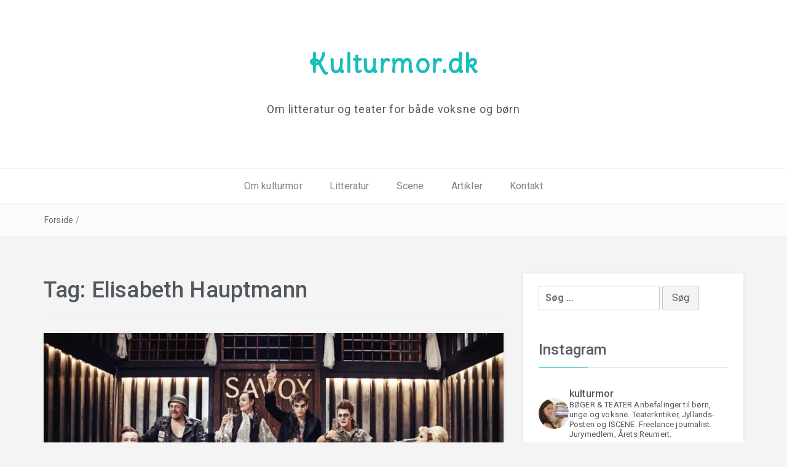

--- FILE ---
content_type: text/html; charset=UTF-8
request_url: https://www.kulturmor.dk/tag/elisabeth-hauptmann/
body_size: 28566
content:
 <!DOCTYPE html>
<html lang="da-DK">
<head>
<meta charset="UTF-8">
<meta name="viewport" content="width=device-width, initial-scale=1">
<link rel="profile" href="http://gmpg.org/xfn/11">
<link rel="pingback" href="https://www.kulturmor.dk/xmlrpc.php">

<meta name='robots' content='index, follow, max-image-preview:large, max-snippet:-1, max-video-preview:-1' />
	<style>img:is([sizes="auto" i], [sizes^="auto," i]) { contain-intrinsic-size: 3000px 1500px }</style>
	
	<!-- This site is optimized with the Yoast SEO plugin v25.5 - https://yoast.com/wordpress/plugins/seo/ -->
	<title>Elisabeth Hauptmann Arkiv - Kulturmor.dk</title>
	<link rel="canonical" href="http://www.kulturmor.dk/tag/elisabeth-hauptmann/" />
	<meta property="og:locale" content="da_DK" />
	<meta property="og:type" content="article" />
	<meta property="og:title" content="Elisabeth Hauptmann Arkiv - Kulturmor.dk" />
	<meta property="og:url" content="http://www.kulturmor.dk/tag/elisabeth-hauptmann/" />
	<meta property="og:site_name" content="Kulturmor.dk" />
	<meta name="twitter:card" content="summary_large_image" />
	<script type="application/ld+json" class="yoast-schema-graph">{"@context":"https://schema.org","@graph":[{"@type":"CollectionPage","@id":"http://www.kulturmor.dk/tag/elisabeth-hauptmann/","url":"http://www.kulturmor.dk/tag/elisabeth-hauptmann/","name":"Elisabeth Hauptmann Arkiv - Kulturmor.dk","isPartOf":{"@id":"https://www.kulturmor.dk/#website"},"primaryImageOfPage":{"@id":"http://www.kulturmor.dk/tag/elisabeth-hauptmann/#primaryimage"},"image":{"@id":"http://www.kulturmor.dk/tag/elisabeth-hauptmann/#primaryimage"},"thumbnailUrl":"https://www.kulturmor.dk/wp-content/uploads/2022/03/laserogpjalterfotoemiliatherese8.webp","breadcrumb":{"@id":"http://www.kulturmor.dk/tag/elisabeth-hauptmann/#breadcrumb"},"inLanguage":"da-DK"},{"@type":"ImageObject","inLanguage":"da-DK","@id":"http://www.kulturmor.dk/tag/elisabeth-hauptmann/#primaryimage","url":"https://www.kulturmor.dk/wp-content/uploads/2022/03/laserogpjalterfotoemiliatherese8.webp","contentUrl":"https://www.kulturmor.dk/wp-content/uploads/2022/03/laserogpjalterfotoemiliatherese8.webp","width":2048,"height":1228,"caption":"Foto: Emilie Therese"},{"@type":"BreadcrumbList","@id":"http://www.kulturmor.dk/tag/elisabeth-hauptmann/#breadcrumb","itemListElement":[{"@type":"ListItem","position":1,"name":"Hjem","item":"https://www.kulturmor.dk/"},{"@type":"ListItem","position":2,"name":"Elisabeth Hauptmann"}]},{"@type":"WebSite","@id":"https://www.kulturmor.dk/#website","url":"https://www.kulturmor.dk/","name":"Kulturmor.dk","description":"Om litteratur og teater for både voksne og børn","potentialAction":[{"@type":"SearchAction","target":{"@type":"EntryPoint","urlTemplate":"https://www.kulturmor.dk/?s={search_term_string}"},"query-input":{"@type":"PropertyValueSpecification","valueRequired":true,"valueName":"search_term_string"}}],"inLanguage":"da-DK"}]}</script>
	<!-- / Yoast SEO plugin. -->


<link rel='dns-prefetch' href='//fonts.googleapis.com' />
<link rel="alternate" type="application/rss+xml" title="Kulturmor.dk &raquo; Feed" href="https://www.kulturmor.dk/feed/" />
<link rel="alternate" type="application/rss+xml" title="Kulturmor.dk &raquo;-kommentar-feed" href="https://www.kulturmor.dk/comments/feed/" />
<link rel="alternate" type="application/rss+xml" title="Kulturmor.dk &raquo; Elisabeth Hauptmann-tag-feed" href="https://www.kulturmor.dk/tag/elisabeth-hauptmann/feed/" />
		<!-- This site uses the Google Analytics by MonsterInsights plugin v9.6.1 - Using Analytics tracking - https://www.monsterinsights.com/ -->
		<!-- Note: MonsterInsights is not currently configured on this site. The site owner needs to authenticate with Google Analytics in the MonsterInsights settings panel. -->
					<!-- No tracking code set -->
				<!-- / Google Analytics by MonsterInsights -->
		<script type="text/javascript">
/* <![CDATA[ */
window._wpemojiSettings = {"baseUrl":"https:\/\/s.w.org\/images\/core\/emoji\/16.0.1\/72x72\/","ext":".png","svgUrl":"https:\/\/s.w.org\/images\/core\/emoji\/16.0.1\/svg\/","svgExt":".svg","source":{"concatemoji":"https:\/\/www.kulturmor.dk\/wp-includes\/js\/wp-emoji-release.min.js?ver=6.8.3"}};
/*! This file is auto-generated */
!function(s,n){var o,i,e;function c(e){try{var t={supportTests:e,timestamp:(new Date).valueOf()};sessionStorage.setItem(o,JSON.stringify(t))}catch(e){}}function p(e,t,n){e.clearRect(0,0,e.canvas.width,e.canvas.height),e.fillText(t,0,0);var t=new Uint32Array(e.getImageData(0,0,e.canvas.width,e.canvas.height).data),a=(e.clearRect(0,0,e.canvas.width,e.canvas.height),e.fillText(n,0,0),new Uint32Array(e.getImageData(0,0,e.canvas.width,e.canvas.height).data));return t.every(function(e,t){return e===a[t]})}function u(e,t){e.clearRect(0,0,e.canvas.width,e.canvas.height),e.fillText(t,0,0);for(var n=e.getImageData(16,16,1,1),a=0;a<n.data.length;a++)if(0!==n.data[a])return!1;return!0}function f(e,t,n,a){switch(t){case"flag":return n(e,"\ud83c\udff3\ufe0f\u200d\u26a7\ufe0f","\ud83c\udff3\ufe0f\u200b\u26a7\ufe0f")?!1:!n(e,"\ud83c\udde8\ud83c\uddf6","\ud83c\udde8\u200b\ud83c\uddf6")&&!n(e,"\ud83c\udff4\udb40\udc67\udb40\udc62\udb40\udc65\udb40\udc6e\udb40\udc67\udb40\udc7f","\ud83c\udff4\u200b\udb40\udc67\u200b\udb40\udc62\u200b\udb40\udc65\u200b\udb40\udc6e\u200b\udb40\udc67\u200b\udb40\udc7f");case"emoji":return!a(e,"\ud83e\udedf")}return!1}function g(e,t,n,a){var r="undefined"!=typeof WorkerGlobalScope&&self instanceof WorkerGlobalScope?new OffscreenCanvas(300,150):s.createElement("canvas"),o=r.getContext("2d",{willReadFrequently:!0}),i=(o.textBaseline="top",o.font="600 32px Arial",{});return e.forEach(function(e){i[e]=t(o,e,n,a)}),i}function t(e){var t=s.createElement("script");t.src=e,t.defer=!0,s.head.appendChild(t)}"undefined"!=typeof Promise&&(o="wpEmojiSettingsSupports",i=["flag","emoji"],n.supports={everything:!0,everythingExceptFlag:!0},e=new Promise(function(e){s.addEventListener("DOMContentLoaded",e,{once:!0})}),new Promise(function(t){var n=function(){try{var e=JSON.parse(sessionStorage.getItem(o));if("object"==typeof e&&"number"==typeof e.timestamp&&(new Date).valueOf()<e.timestamp+604800&&"object"==typeof e.supportTests)return e.supportTests}catch(e){}return null}();if(!n){if("undefined"!=typeof Worker&&"undefined"!=typeof OffscreenCanvas&&"undefined"!=typeof URL&&URL.createObjectURL&&"undefined"!=typeof Blob)try{var e="postMessage("+g.toString()+"("+[JSON.stringify(i),f.toString(),p.toString(),u.toString()].join(",")+"));",a=new Blob([e],{type:"text/javascript"}),r=new Worker(URL.createObjectURL(a),{name:"wpTestEmojiSupports"});return void(r.onmessage=function(e){c(n=e.data),r.terminate(),t(n)})}catch(e){}c(n=g(i,f,p,u))}t(n)}).then(function(e){for(var t in e)n.supports[t]=e[t],n.supports.everything=n.supports.everything&&n.supports[t],"flag"!==t&&(n.supports.everythingExceptFlag=n.supports.everythingExceptFlag&&n.supports[t]);n.supports.everythingExceptFlag=n.supports.everythingExceptFlag&&!n.supports.flag,n.DOMReady=!1,n.readyCallback=function(){n.DOMReady=!0}}).then(function(){return e}).then(function(){var e;n.supports.everything||(n.readyCallback(),(e=n.source||{}).concatemoji?t(e.concatemoji):e.wpemoji&&e.twemoji&&(t(e.twemoji),t(e.wpemoji)))}))}((window,document),window._wpemojiSettings);
/* ]]> */
</script>
<link rel='stylesheet' id='sbi_styles-css' href='https://www.kulturmor.dk/wp-content/plugins/instagram-feed/css/sbi-styles.min.css?ver=6.9.1' type='text/css' media='all' />
<style id='wp-emoji-styles-inline-css' type='text/css'>

	img.wp-smiley, img.emoji {
		display: inline !important;
		border: none !important;
		box-shadow: none !important;
		height: 1em !important;
		width: 1em !important;
		margin: 0 0.07em !important;
		vertical-align: -0.1em !important;
		background: none !important;
		padding: 0 !important;
	}
</style>
<link rel='stylesheet' id='wp-block-library-css' href='https://www.kulturmor.dk/wp-includes/css/dist/block-library/style.min.css?ver=6.8.3' type='text/css' media='all' />
<style id='wp-block-library-theme-inline-css' type='text/css'>
.wp-block-audio :where(figcaption){color:#555;font-size:13px;text-align:center}.is-dark-theme .wp-block-audio :where(figcaption){color:#ffffffa6}.wp-block-audio{margin:0 0 1em}.wp-block-code{border:1px solid #ccc;border-radius:4px;font-family:Menlo,Consolas,monaco,monospace;padding:.8em 1em}.wp-block-embed :where(figcaption){color:#555;font-size:13px;text-align:center}.is-dark-theme .wp-block-embed :where(figcaption){color:#ffffffa6}.wp-block-embed{margin:0 0 1em}.blocks-gallery-caption{color:#555;font-size:13px;text-align:center}.is-dark-theme .blocks-gallery-caption{color:#ffffffa6}:root :where(.wp-block-image figcaption){color:#555;font-size:13px;text-align:center}.is-dark-theme :root :where(.wp-block-image figcaption){color:#ffffffa6}.wp-block-image{margin:0 0 1em}.wp-block-pullquote{border-bottom:4px solid;border-top:4px solid;color:currentColor;margin-bottom:1.75em}.wp-block-pullquote cite,.wp-block-pullquote footer,.wp-block-pullquote__citation{color:currentColor;font-size:.8125em;font-style:normal;text-transform:uppercase}.wp-block-quote{border-left:.25em solid;margin:0 0 1.75em;padding-left:1em}.wp-block-quote cite,.wp-block-quote footer{color:currentColor;font-size:.8125em;font-style:normal;position:relative}.wp-block-quote:where(.has-text-align-right){border-left:none;border-right:.25em solid;padding-left:0;padding-right:1em}.wp-block-quote:where(.has-text-align-center){border:none;padding-left:0}.wp-block-quote.is-large,.wp-block-quote.is-style-large,.wp-block-quote:where(.is-style-plain){border:none}.wp-block-search .wp-block-search__label{font-weight:700}.wp-block-search__button{border:1px solid #ccc;padding:.375em .625em}:where(.wp-block-group.has-background){padding:1.25em 2.375em}.wp-block-separator.has-css-opacity{opacity:.4}.wp-block-separator{border:none;border-bottom:2px solid;margin-left:auto;margin-right:auto}.wp-block-separator.has-alpha-channel-opacity{opacity:1}.wp-block-separator:not(.is-style-wide):not(.is-style-dots){width:100px}.wp-block-separator.has-background:not(.is-style-dots){border-bottom:none;height:1px}.wp-block-separator.has-background:not(.is-style-wide):not(.is-style-dots){height:2px}.wp-block-table{margin:0 0 1em}.wp-block-table td,.wp-block-table th{word-break:normal}.wp-block-table :where(figcaption){color:#555;font-size:13px;text-align:center}.is-dark-theme .wp-block-table :where(figcaption){color:#ffffffa6}.wp-block-video :where(figcaption){color:#555;font-size:13px;text-align:center}.is-dark-theme .wp-block-video :where(figcaption){color:#ffffffa6}.wp-block-video{margin:0 0 1em}:root :where(.wp-block-template-part.has-background){margin-bottom:0;margin-top:0;padding:1.25em 2.375em}
</style>
<style id='classic-theme-styles-inline-css' type='text/css'>
/*! This file is auto-generated */
.wp-block-button__link{color:#fff;background-color:#32373c;border-radius:9999px;box-shadow:none;text-decoration:none;padding:calc(.667em + 2px) calc(1.333em + 2px);font-size:1.125em}.wp-block-file__button{background:#32373c;color:#fff;text-decoration:none}
</style>
<style id='global-styles-inline-css' type='text/css'>
:root{--wp--preset--aspect-ratio--square: 1;--wp--preset--aspect-ratio--4-3: 4/3;--wp--preset--aspect-ratio--3-4: 3/4;--wp--preset--aspect-ratio--3-2: 3/2;--wp--preset--aspect-ratio--2-3: 2/3;--wp--preset--aspect-ratio--16-9: 16/9;--wp--preset--aspect-ratio--9-16: 9/16;--wp--preset--color--black: #000000;--wp--preset--color--cyan-bluish-gray: #abb8c3;--wp--preset--color--white: #ffffff;--wp--preset--color--pale-pink: #f78da7;--wp--preset--color--vivid-red: #cf2e2e;--wp--preset--color--luminous-vivid-orange: #ff6900;--wp--preset--color--luminous-vivid-amber: #fcb900;--wp--preset--color--light-green-cyan: #7bdcb5;--wp--preset--color--vivid-green-cyan: #00d084;--wp--preset--color--pale-cyan-blue: #8ed1fc;--wp--preset--color--vivid-cyan-blue: #0693e3;--wp--preset--color--vivid-purple: #9b51e0;--wp--preset--gradient--vivid-cyan-blue-to-vivid-purple: linear-gradient(135deg,rgba(6,147,227,1) 0%,rgb(155,81,224) 100%);--wp--preset--gradient--light-green-cyan-to-vivid-green-cyan: linear-gradient(135deg,rgb(122,220,180) 0%,rgb(0,208,130) 100%);--wp--preset--gradient--luminous-vivid-amber-to-luminous-vivid-orange: linear-gradient(135deg,rgba(252,185,0,1) 0%,rgba(255,105,0,1) 100%);--wp--preset--gradient--luminous-vivid-orange-to-vivid-red: linear-gradient(135deg,rgba(255,105,0,1) 0%,rgb(207,46,46) 100%);--wp--preset--gradient--very-light-gray-to-cyan-bluish-gray: linear-gradient(135deg,rgb(238,238,238) 0%,rgb(169,184,195) 100%);--wp--preset--gradient--cool-to-warm-spectrum: linear-gradient(135deg,rgb(74,234,220) 0%,rgb(151,120,209) 20%,rgb(207,42,186) 40%,rgb(238,44,130) 60%,rgb(251,105,98) 80%,rgb(254,248,76) 100%);--wp--preset--gradient--blush-light-purple: linear-gradient(135deg,rgb(255,206,236) 0%,rgb(152,150,240) 100%);--wp--preset--gradient--blush-bordeaux: linear-gradient(135deg,rgb(254,205,165) 0%,rgb(254,45,45) 50%,rgb(107,0,62) 100%);--wp--preset--gradient--luminous-dusk: linear-gradient(135deg,rgb(255,203,112) 0%,rgb(199,81,192) 50%,rgb(65,88,208) 100%);--wp--preset--gradient--pale-ocean: linear-gradient(135deg,rgb(255,245,203) 0%,rgb(182,227,212) 50%,rgb(51,167,181) 100%);--wp--preset--gradient--electric-grass: linear-gradient(135deg,rgb(202,248,128) 0%,rgb(113,206,126) 100%);--wp--preset--gradient--midnight: linear-gradient(135deg,rgb(2,3,129) 0%,rgb(40,116,252) 100%);--wp--preset--font-size--small: 13px;--wp--preset--font-size--medium: 20px;--wp--preset--font-size--large: 36px;--wp--preset--font-size--x-large: 42px;--wp--preset--spacing--20: 0.44rem;--wp--preset--spacing--30: 0.67rem;--wp--preset--spacing--40: 1rem;--wp--preset--spacing--50: 1.5rem;--wp--preset--spacing--60: 2.25rem;--wp--preset--spacing--70: 3.38rem;--wp--preset--spacing--80: 5.06rem;--wp--preset--shadow--natural: 6px 6px 9px rgba(0, 0, 0, 0.2);--wp--preset--shadow--deep: 12px 12px 50px rgba(0, 0, 0, 0.4);--wp--preset--shadow--sharp: 6px 6px 0px rgba(0, 0, 0, 0.2);--wp--preset--shadow--outlined: 6px 6px 0px -3px rgba(255, 255, 255, 1), 6px 6px rgba(0, 0, 0, 1);--wp--preset--shadow--crisp: 6px 6px 0px rgba(0, 0, 0, 1);}:where(.is-layout-flex){gap: 0.5em;}:where(.is-layout-grid){gap: 0.5em;}body .is-layout-flex{display: flex;}.is-layout-flex{flex-wrap: wrap;align-items: center;}.is-layout-flex > :is(*, div){margin: 0;}body .is-layout-grid{display: grid;}.is-layout-grid > :is(*, div){margin: 0;}:where(.wp-block-columns.is-layout-flex){gap: 2em;}:where(.wp-block-columns.is-layout-grid){gap: 2em;}:where(.wp-block-post-template.is-layout-flex){gap: 1.25em;}:where(.wp-block-post-template.is-layout-grid){gap: 1.25em;}.has-black-color{color: var(--wp--preset--color--black) !important;}.has-cyan-bluish-gray-color{color: var(--wp--preset--color--cyan-bluish-gray) !important;}.has-white-color{color: var(--wp--preset--color--white) !important;}.has-pale-pink-color{color: var(--wp--preset--color--pale-pink) !important;}.has-vivid-red-color{color: var(--wp--preset--color--vivid-red) !important;}.has-luminous-vivid-orange-color{color: var(--wp--preset--color--luminous-vivid-orange) !important;}.has-luminous-vivid-amber-color{color: var(--wp--preset--color--luminous-vivid-amber) !important;}.has-light-green-cyan-color{color: var(--wp--preset--color--light-green-cyan) !important;}.has-vivid-green-cyan-color{color: var(--wp--preset--color--vivid-green-cyan) !important;}.has-pale-cyan-blue-color{color: var(--wp--preset--color--pale-cyan-blue) !important;}.has-vivid-cyan-blue-color{color: var(--wp--preset--color--vivid-cyan-blue) !important;}.has-vivid-purple-color{color: var(--wp--preset--color--vivid-purple) !important;}.has-black-background-color{background-color: var(--wp--preset--color--black) !important;}.has-cyan-bluish-gray-background-color{background-color: var(--wp--preset--color--cyan-bluish-gray) !important;}.has-white-background-color{background-color: var(--wp--preset--color--white) !important;}.has-pale-pink-background-color{background-color: var(--wp--preset--color--pale-pink) !important;}.has-vivid-red-background-color{background-color: var(--wp--preset--color--vivid-red) !important;}.has-luminous-vivid-orange-background-color{background-color: var(--wp--preset--color--luminous-vivid-orange) !important;}.has-luminous-vivid-amber-background-color{background-color: var(--wp--preset--color--luminous-vivid-amber) !important;}.has-light-green-cyan-background-color{background-color: var(--wp--preset--color--light-green-cyan) !important;}.has-vivid-green-cyan-background-color{background-color: var(--wp--preset--color--vivid-green-cyan) !important;}.has-pale-cyan-blue-background-color{background-color: var(--wp--preset--color--pale-cyan-blue) !important;}.has-vivid-cyan-blue-background-color{background-color: var(--wp--preset--color--vivid-cyan-blue) !important;}.has-vivid-purple-background-color{background-color: var(--wp--preset--color--vivid-purple) !important;}.has-black-border-color{border-color: var(--wp--preset--color--black) !important;}.has-cyan-bluish-gray-border-color{border-color: var(--wp--preset--color--cyan-bluish-gray) !important;}.has-white-border-color{border-color: var(--wp--preset--color--white) !important;}.has-pale-pink-border-color{border-color: var(--wp--preset--color--pale-pink) !important;}.has-vivid-red-border-color{border-color: var(--wp--preset--color--vivid-red) !important;}.has-luminous-vivid-orange-border-color{border-color: var(--wp--preset--color--luminous-vivid-orange) !important;}.has-luminous-vivid-amber-border-color{border-color: var(--wp--preset--color--luminous-vivid-amber) !important;}.has-light-green-cyan-border-color{border-color: var(--wp--preset--color--light-green-cyan) !important;}.has-vivid-green-cyan-border-color{border-color: var(--wp--preset--color--vivid-green-cyan) !important;}.has-pale-cyan-blue-border-color{border-color: var(--wp--preset--color--pale-cyan-blue) !important;}.has-vivid-cyan-blue-border-color{border-color: var(--wp--preset--color--vivid-cyan-blue) !important;}.has-vivid-purple-border-color{border-color: var(--wp--preset--color--vivid-purple) !important;}.has-vivid-cyan-blue-to-vivid-purple-gradient-background{background: var(--wp--preset--gradient--vivid-cyan-blue-to-vivid-purple) !important;}.has-light-green-cyan-to-vivid-green-cyan-gradient-background{background: var(--wp--preset--gradient--light-green-cyan-to-vivid-green-cyan) !important;}.has-luminous-vivid-amber-to-luminous-vivid-orange-gradient-background{background: var(--wp--preset--gradient--luminous-vivid-amber-to-luminous-vivid-orange) !important;}.has-luminous-vivid-orange-to-vivid-red-gradient-background{background: var(--wp--preset--gradient--luminous-vivid-orange-to-vivid-red) !important;}.has-very-light-gray-to-cyan-bluish-gray-gradient-background{background: var(--wp--preset--gradient--very-light-gray-to-cyan-bluish-gray) !important;}.has-cool-to-warm-spectrum-gradient-background{background: var(--wp--preset--gradient--cool-to-warm-spectrum) !important;}.has-blush-light-purple-gradient-background{background: var(--wp--preset--gradient--blush-light-purple) !important;}.has-blush-bordeaux-gradient-background{background: var(--wp--preset--gradient--blush-bordeaux) !important;}.has-luminous-dusk-gradient-background{background: var(--wp--preset--gradient--luminous-dusk) !important;}.has-pale-ocean-gradient-background{background: var(--wp--preset--gradient--pale-ocean) !important;}.has-electric-grass-gradient-background{background: var(--wp--preset--gradient--electric-grass) !important;}.has-midnight-gradient-background{background: var(--wp--preset--gradient--midnight) !important;}.has-small-font-size{font-size: var(--wp--preset--font-size--small) !important;}.has-medium-font-size{font-size: var(--wp--preset--font-size--medium) !important;}.has-large-font-size{font-size: var(--wp--preset--font-size--large) !important;}.has-x-large-font-size{font-size: var(--wp--preset--font-size--x-large) !important;}
:where(.wp-block-post-template.is-layout-flex){gap: 1.25em;}:where(.wp-block-post-template.is-layout-grid){gap: 1.25em;}
:where(.wp-block-columns.is-layout-flex){gap: 2em;}:where(.wp-block-columns.is-layout-grid){gap: 2em;}
:root :where(.wp-block-pullquote){font-size: 1.5em;line-height: 1.6;}
</style>
<link rel='stylesheet' id='bootstrap-css' href='https://www.kulturmor.dk/wp-content/themes/easyblog/css/bootstrap.min.css?ver=3.3.5' type='text/css' media='' />
<link rel='stylesheet' id='font-awesome-css' href='https://www.kulturmor.dk/wp-content/themes/easyblog/css/font-awesome.min.css?ver=4.4.0' type='text/css' media='' />
<link rel='stylesheet' id='easyblog-roboto-css' href='//fonts.googleapis.com/css?family=Roboto%3A400%2C300%2C500%2C700%2C900&#038;ver=6.8.3' type='text/css' media='all' />
<link rel='stylesheet' id='easyblog-delius-swash-caps-css' href='//fonts.googleapis.com/css?family=Delius+Swash+Caps&#038;ver=6.8.3' type='text/css' media='all' />
<link rel='stylesheet' id='easyblog-style-css' href='https://www.kulturmor.dk/wp-content/themes/easyblog/style.css?ver=6.8.3' type='text/css' media='all' />
<style id='easyblog-style-inline-css' type='text/css'>
.dt-related-posts li { width: calc(33.333333% - 20px); }
</style>
<link rel='stylesheet' id='recent-posts-widget-with-thumbnails-public-style-css' href='https://www.kulturmor.dk/wp-content/plugins/recent-posts-widget-with-thumbnails/public.css?ver=7.1.1' type='text/css' media='all' />
<script type="text/javascript" src="https://www.kulturmor.dk/wp-includes/js/jquery/jquery.min.js?ver=3.7.1" id="jquery-core-js"></script>
<script type="text/javascript" src="https://www.kulturmor.dk/wp-includes/js/jquery/jquery-migrate.min.js?ver=3.4.1" id="jquery-migrate-js"></script>
<link rel="https://api.w.org/" href="https://www.kulturmor.dk/wp-json/" /><link rel="alternate" title="JSON" type="application/json" href="https://www.kulturmor.dk/wp-json/wp/v2/tags/2636" /><link rel="EditURI" type="application/rsd+xml" title="RSD" href="https://www.kulturmor.dk/xmlrpc.php?rsd" />
<meta name="generator" content="WordPress 6.8.3" />
<style type="text/css" id="custom-background-css">
body.custom-background { background-color: #f4f4f4; }
</style>
	<link rel="icon" href="https://www.kulturmor.dk/wp-content/uploads/2017/03/cropped-IMG_6686-e1489952054747-32x32.jpg" sizes="32x32" />
<link rel="icon" href="https://www.kulturmor.dk/wp-content/uploads/2017/03/cropped-IMG_6686-e1489952054747-192x192.jpg" sizes="192x192" />
<link rel="apple-touch-icon" href="https://www.kulturmor.dk/wp-content/uploads/2017/03/cropped-IMG_6686-e1489952054747-180x180.jpg" />
<meta name="msapplication-TileImage" content="https://www.kulturmor.dk/wp-content/uploads/2017/03/cropped-IMG_6686-e1489952054747-270x270.jpg" />
</head>

<body class="archive tag tag-elisabeth-hauptmann tag-2636 custom-background wp-embed-responsive wp-theme-easyblog hfeed">

	<header class="dt-header" >
		<div class="container">
			<div class="row">
				<div class="col-lg-12 col-md-12">
					<div class="dt-logo">

						
							<h1 class="site-title"><a href="https://www.kulturmor.dk/" rel="home">Kulturmor.dk</a></h1>
						
													<p class="site-description">Om litteratur og teater for både voksne og børn</p>
						
					</div><!-- .dt-logo -->
				</div><!-- .col-lg-12 -->
			</div><!-- .row -->
		</div><!-- .container -->

		<nav class="dt-menu-wrap">
			<div class="container">
				<div class="row">
					<div class="col-lg-12 col-md-12">
						<div class="dt-menu-md">
							Menu							<span><i class="fa fa-bars"></i> </span>
						</div>

						<div class="menu-hovedmenu-container"><ul id="primary-menu" class="menu"><li id="menu-item-45" class="menu-item menu-item-type-post_type menu-item-object-page menu-item-45"><a href="https://www.kulturmor.dk/om-kulturmor/">Om kulturmor</a></li>
<li id="menu-item-9" class="menu-item menu-item-type-custom menu-item-object-custom menu-item-has-children menu-item-9"><a href="http://www.kulturmor.dk/category/litteratur/">Litteratur</a>
<ul class="sub-menu">
	<li id="menu-item-249" class="menu-item menu-item-type-post_type menu-item-object-page menu-item-249"><a href="https://www.kulturmor.dk/litteratur/skoenlitteratur/">Skønlitteratur</a></li>
	<li id="menu-item-251" class="menu-item menu-item-type-post_type menu-item-object-page menu-item-251"><a href="https://www.kulturmor.dk/litteratur/faglitteratur/">Faglitteratur</a></li>
	<li id="menu-item-252" class="menu-item menu-item-type-post_type menu-item-object-page menu-item-252"><a href="https://www.kulturmor.dk/litteratur/boerneboeger/">Børnebøger</a></li>
	<li id="menu-item-250" class="menu-item menu-item-type-post_type menu-item-object-page menu-item-250"><a href="https://www.kulturmor.dk/litteratur/ungdomsboeger/">Ungdomsbøger</a></li>
</ul>
</li>
<li id="menu-item-10" class="menu-item menu-item-type-custom menu-item-object-custom menu-item-has-children menu-item-10"><a href="http://www.kulturmor.dk/category/scene/">Scene</a>
<ul class="sub-menu">
	<li id="menu-item-247" class="menu-item menu-item-type-post_type menu-item-object-page menu-item-247"><a href="https://www.kulturmor.dk/scene/teater/">Teater</a></li>
	<li id="menu-item-248" class="menu-item menu-item-type-post_type menu-item-object-page menu-item-248"><a href="https://www.kulturmor.dk/scene/musikalske-forestillinger/">Musikalske forestillinger</a></li>
	<li id="menu-item-295" class="menu-item menu-item-type-post_type menu-item-object-page menu-item-295"><a href="https://www.kulturmor.dk/scene/boerneteater-ungdomsteater/">Børne- og ungdomsteater</a></li>
	<li id="menu-item-759" class="menu-item menu-item-type-post_type menu-item-object-page menu-item-759"><a href="https://www.kulturmor.dk/scene/dans-performance/">Dans og performance</a></li>
</ul>
</li>
<li id="menu-item-1612" class="menu-item menu-item-type-post_type menu-item-object-page menu-item-1612"><a href="https://www.kulturmor.dk/godt-og-blandet/">Artikler</a></li>
<li id="menu-item-745" class="menu-item menu-item-type-post_type menu-item-object-page menu-item-745"><a href="https://www.kulturmor.dk/kontakt/">Kontakt</a></li>
</ul></div>					</div><!-- .col-lg-12 -->
				</div><!-- .row -->
			</div><!-- .container -->
		</nav><!-- .dt-menu-wrap -->

	</header><!-- .dt-header -->

			<div class="dt-breadcrumbs">
			<div class="container">
				<div class="row">
					<div class="col-lg-12 col-md-12">
						<ul id="dt_breadcrumbs"><li><a href="https://www.kulturmor.dk">Forside</a></li><li class="separator"> / </li></ul>					</div><!-- .col-lg-12 -->
				</div><!-- .row-->
			</div><!-- .container-->
		</div><!-- .dt-breadcrumbs-->
	
 <div class="container">
	 <div class="row">
		 <div class="col-lg-8 col-md-8">
			<div id="primary" class="content-area">
				<main id="main" class="site-main" role="main">

				
					<header class="page-header">
						<h1 class="page-title">Tag: <span>Elisabeth Hauptmann</span></h1>					</header><!-- .page-header -->

					<div class="dt-archive-posts">
						
<div class="dt-archive-posts">

	<div class="dt-archive-post">

		
		<figure>
			<img width="800" height="400" src="https://www.kulturmor.dk/wp-content/uploads/2022/03/laserogpjalterfotoemiliatherese8-800x400.webp" class="attachment-easyblog-blog-img size-easyblog-blog-img wp-post-image" alt="laser og pjalter odense teater" decoding="async" fetchpriority="high" />		</figure>

		
		<article>
			<header class="entry-header">
				<h2 class="entry-title"><a href="https://www.kulturmor.dk/2022/02/13/laser-og-pjalter-odense-teater/" rel="bookmark">Laser og pjalter &#8211; Odense Teater</a></h2>			</header><!-- .entry-header -->

			<div class="dt-archive-post-content">
				<p>Laser og pjalter er en fascinerende disharmonisk musical, der i Moqi Simon Trolins sikre iscenesættelse på Odense Teater samles til en interessant helhed båret af stærke skuespilpræstationer.</p>
			</div><!-- .dt-archive-post-content -->

			<div class="entry-footer">
				<a class="transition35" href="https://www.kulturmor.dk/2022/02/13/laser-og-pjalter-odense-teater/" title="Laser og pjalter &#8211; Odense Teater">Læs mere</a>
			</div><!-- .entry-footer -->
		</article>
	</div><!-- .dt-archive-post -->

</div><!-- .dt-category-posts -->

					</div><!-- .dt-category-posts -->

					<div class="clearfix"></div>

					<div class="dt-pagination-nav">
											</div><!---- .dt-pagination-nav ---->

				
				</main><!-- #main -->
			</div><!-- #primary -->
		 </div><!-- .col-lg-8 -->

		 <aside class="col-lg-4 col-md-4">
			 <div class="dt-sidebar">
				 
<aside id="secondary" class="widget-area" role="complementary">
	<aside id="search-4" class="widget widget_search"><form role="search" method="get" class="search-form" action="https://www.kulturmor.dk/">
				<label>
					<span class="screen-reader-text">Søg efter:</span>
					<input type="search" class="search-field" placeholder="Søg &hellip;" value="" name="s" />
				</label>
				<input type="submit" class="search-submit" value="Søg" />
			</form></aside><aside id="text-2" class="widget widget_text"><h2 class="widget-title">Instagram</h2>			<div class="textwidget"><div id="sb_instagram"  class="sbi sbi_mob_col_1 sbi_tab_col_2 sbi_col_3" style="padding-bottom: 10px; width: 100%;"	 data-feedid="*1"  data-res="auto" data-cols="3" data-colsmobile="1" data-colstablet="2" data-num="20" data-nummobile="" data-item-padding="5"	 data-shortcode-atts="{}"  data-postid="" data-locatornonce="f6028603a3" data-imageaspectratio="1:1" data-sbi-flags="favorLocal">
<div class="sb_instagram_header "   >
	<a class="sbi_header_link" target="_blank"
	   rel="nofollow noopener" href="https://www.instagram.com/kulturmor/" title="@kulturmor"></p>
<div class="sbi_header_text">
<div class="sbi_header_img"  data-avatar-url="https://scontent-cph2-1.cdninstagram.com/v/t51.2885-19/18723630_1672677983041665_597233567788957696_a.jpg?stp=dst-jpg_s206x206_tt6&amp;_nc_cat=108&amp;ccb=7-5&amp;_nc_sid=bf7eb4&amp;efg=eyJ2ZW5jb2RlX3RhZyI6InByb2ZpbGVfcGljLnd3dy4xMDgwLkMzIn0%3D&amp;_nc_ohc=CENqzYbnKEYQ7kNvwFsFKbH&amp;_nc_oc=Adk3ffVOiE1ZTrNQM-lkCFzKhuW503IKcnCkBxTmKu4wvSm8yAYDrXRUN8QUmh15Itw&amp;_nc_zt=24&amp;_nc_ht=scontent-cph2-1.cdninstagram.com&amp;edm=AP4hL3IEAAAA&amp;_nc_tpa=Q5bMBQGKf4SVzr2puCPVjSpB6aIquWpSzVTATk86LIpSPIbm8d1TBvRQFtaT-CriK4xCY0Ra2_-k0fW4Cw&amp;oh=00_Afr0jtZsx0y4GxMIq5ZJOBYmhzwPpcy7ss7aO5OgRUjliw&amp;oe=69760035">
<div class="sbi_header_img_hover"  ><svg class="sbi_new_logo fa-instagram fa-w-14" aria-hidden="true" data-fa-processed="" aria-label="Instagram" data-prefix="fab" data-icon="instagram" role="img" viewBox="0 0 448 512">
                    <path fill="currentColor" d="M224.1 141c-63.6 0-114.9 51.3-114.9 114.9s51.3 114.9 114.9 114.9S339 319.5 339 255.9 287.7 141 224.1 141zm0 189.6c-41.1 0-74.7-33.5-74.7-74.7s33.5-74.7 74.7-74.7 74.7 33.5 74.7 74.7-33.6 74.7-74.7 74.7zm146.4-194.3c0 14.9-12 26.8-26.8 26.8-14.9 0-26.8-12-26.8-26.8s12-26.8 26.8-26.8 26.8 12 26.8 26.8zm76.1 27.2c-1.7-35.9-9.9-67.7-36.2-93.9-26.2-26.2-58-34.4-93.9-36.2-37-2.1-147.9-2.1-184.9 0-35.8 1.7-67.6 9.9-93.9 36.1s-34.4 58-36.2 93.9c-2.1 37-2.1 147.9 0 184.9 1.7 35.9 9.9 67.7 36.2 93.9s58 34.4 93.9 36.2c37 2.1 147.9 2.1 184.9 0 35.9-1.7 67.7-9.9 93.9-36.2 26.2-26.2 34.4-58 36.2-93.9 2.1-37 2.1-147.8 0-184.8zM398.8 388c-7.8 19.6-22.9 34.7-42.6 42.6-29.5 11.7-99.5 9-132.1 9s-102.7 2.6-132.1-9c-19.6-7.8-34.7-22.9-42.6-42.6-11.7-29.5-9-99.5-9-132.1s-2.6-102.7 9-132.1c7.8-19.6 22.9-34.7 42.6-42.6 29.5-11.7 99.5-9 132.1-9s102.7-2.6 132.1 9c19.6 7.8 34.7 22.9 42.6 42.6 11.7 29.5 9 99.5 9 132.1s2.7 102.7-9 132.1z"></path>
                </svg></div>
<p>					<img  src="https://www.kulturmor.dk/wp-content/uploads/sb-instagram-feed-images/kulturmor.webp" alt="" width="50" height="50"></p></div>
<div class="sbi_feedtheme_header_text">
<h3>kulturmor</h3>
<p class="sbi_bio">BØGER &amp; TEATER<br />
Anbefalinger til børn, unge og voksne. Teaterkritiker, Jyllands-Posten og ISCENE. Freelance journalist. Jurymedlem, Årets Reumert.</p>
</p></div>
</p></div>
<p>	</a>
</div>
<div id="sbi_images"  style="gap: 10px;">
<div class="sbi_item sbi_type_image sbi_new sbi_transition"
	id="sbi_18070408679568854" data-date="1768662412"></p>
<div class="sbi_photo_wrap">
		<a class="sbi_photo" href="https://www.instagram.com/p/DTncEnDiG82/" target="_blank" rel="noopener nofollow"
			data-full-res="https://scontent-cph2-1.cdninstagram.com/v/t51.82787-15/618465565_18407641201122130_6477292930932808517_n.jpg?stp=dst-jpg_e35_tt6&#038;_nc_cat=110&#038;ccb=7-5&#038;_nc_sid=18de74&#038;efg=eyJlZmdfdGFnIjoiRkVFRC5iZXN0X2ltYWdlX3VybGdlbi5DMyJ9&#038;_nc_ohc=ktkqQ1b8XN8Q7kNvwGIR5WO&#038;_nc_oc=AdknxpAKt6TI-EkALvPREor-Qv-KZkSNEyXWh8_mxuGSg4UNFPY90SnbE2LM5v5bmXo&#038;_nc_zt=23&#038;_nc_ht=scontent-cph2-1.cdninstagram.com&#038;edm=ANo9K5cEAAAA&#038;_nc_gid=xedz4wBveJhrJI4-nYAksA&#038;oh=00_AfptFGyq5RrCxAQQdCPitVb7mAzRCdJKB8nZ_l5zpRcLdQ&#038;oe=6975FD97"
			data-img-src-set="{&quot;d&quot;:&quot;https:\/\/scontent-cph2-1.cdninstagram.com\/v\/t51.82787-15\/618465565_18407641201122130_6477292930932808517_n.jpg?stp=dst-jpg_e35_tt6&amp;_nc_cat=110&amp;ccb=7-5&amp;_nc_sid=18de74&amp;efg=eyJlZmdfdGFnIjoiRkVFRC5iZXN0X2ltYWdlX3VybGdlbi5DMyJ9&amp;_nc_ohc=ktkqQ1b8XN8Q7kNvwGIR5WO&amp;_nc_oc=AdknxpAKt6TI-EkALvPREor-Qv-KZkSNEyXWh8_mxuGSg4UNFPY90SnbE2LM5v5bmXo&amp;_nc_zt=23&amp;_nc_ht=scontent-cph2-1.cdninstagram.com&amp;edm=ANo9K5cEAAAA&amp;_nc_gid=xedz4wBveJhrJI4-nYAksA&amp;oh=00_AfptFGyq5RrCxAQQdCPitVb7mAzRCdJKB8nZ_l5zpRcLdQ&amp;oe=6975FD97&quot;,&quot;150&quot;:&quot;https:\/\/scontent-cph2-1.cdninstagram.com\/v\/t51.82787-15\/618465565_18407641201122130_6477292930932808517_n.jpg?stp=dst-jpg_e35_tt6&amp;_nc_cat=110&amp;ccb=7-5&amp;_nc_sid=18de74&amp;efg=eyJlZmdfdGFnIjoiRkVFRC5iZXN0X2ltYWdlX3VybGdlbi5DMyJ9&amp;_nc_ohc=ktkqQ1b8XN8Q7kNvwGIR5WO&amp;_nc_oc=AdknxpAKt6TI-EkALvPREor-Qv-KZkSNEyXWh8_mxuGSg4UNFPY90SnbE2LM5v5bmXo&amp;_nc_zt=23&amp;_nc_ht=scontent-cph2-1.cdninstagram.com&amp;edm=ANo9K5cEAAAA&amp;_nc_gid=xedz4wBveJhrJI4-nYAksA&amp;oh=00_AfptFGyq5RrCxAQQdCPitVb7mAzRCdJKB8nZ_l5zpRcLdQ&amp;oe=6975FD97&quot;,&quot;320&quot;:&quot;https:\/\/scontent-cph2-1.cdninstagram.com\/v\/t51.82787-15\/618465565_18407641201122130_6477292930932808517_n.jpg?stp=dst-jpg_e35_tt6&amp;_nc_cat=110&amp;ccb=7-5&amp;_nc_sid=18de74&amp;efg=eyJlZmdfdGFnIjoiRkVFRC5iZXN0X2ltYWdlX3VybGdlbi5DMyJ9&amp;_nc_ohc=ktkqQ1b8XN8Q7kNvwGIR5WO&amp;_nc_oc=AdknxpAKt6TI-EkALvPREor-Qv-KZkSNEyXWh8_mxuGSg4UNFPY90SnbE2LM5v5bmXo&amp;_nc_zt=23&amp;_nc_ht=scontent-cph2-1.cdninstagram.com&amp;edm=ANo9K5cEAAAA&amp;_nc_gid=xedz4wBveJhrJI4-nYAksA&amp;oh=00_AfptFGyq5RrCxAQQdCPitVb7mAzRCdJKB8nZ_l5zpRcLdQ&amp;oe=6975FD97&quot;,&quot;640&quot;:&quot;https:\/\/scontent-cph2-1.cdninstagram.com\/v\/t51.82787-15\/618465565_18407641201122130_6477292930932808517_n.jpg?stp=dst-jpg_e35_tt6&amp;_nc_cat=110&amp;ccb=7-5&amp;_nc_sid=18de74&amp;efg=eyJlZmdfdGFnIjoiRkVFRC5iZXN0X2ltYWdlX3VybGdlbi5DMyJ9&amp;_nc_ohc=ktkqQ1b8XN8Q7kNvwGIR5WO&amp;_nc_oc=AdknxpAKt6TI-EkALvPREor-Qv-KZkSNEyXWh8_mxuGSg4UNFPY90SnbE2LM5v5bmXo&amp;_nc_zt=23&amp;_nc_ht=scontent-cph2-1.cdninstagram.com&amp;edm=ANo9K5cEAAAA&amp;_nc_gid=xedz4wBveJhrJI4-nYAksA&amp;oh=00_AfptFGyq5RrCxAQQdCPitVb7mAzRCdJKB8nZ_l5zpRcLdQ&amp;oe=6975FD97&quot;}"><br />
			<span class="sbi-screenreader">Det er en god lørdag. Har været et smut i genbru</span><br />
									<img src="https://www.kulturmor.dk/wp-content/plugins/instagram-feed/img/placeholder.png" alt="Det er en god lørdag. Har været et smut i genbrugsbutik med en veninde og fandt en hel stak bøger af franske Pierre Lemaitre. Vi havde allerede ‘Irene’ og ‘Camille’, så nu er trilogien fuldendt med ‘Alex’. De tre andre bøger kender jeg slet ikke, men jeg glæder mig til at få dem læst. 

Udover Lemaitre-bøgerne fik jeg også lige fingre i C.J. Tudors debut ‘Kridtmanden’ og to af de første ‘Hunger Games’-bøger, som jeg netop har genlæst men aldrig har ejet. 

#bogsnak #pierrelemaitre #krimi #genbrugsguld #kulturmor" aria-hidden="true"><br />
		</a>
	</div>
</div>
<div class="sbi_item sbi_type_image sbi_new sbi_transition"
	id="sbi_18234386218306362" data-date="1768299177"></p>
<div class="sbi_photo_wrap">
		<a class="sbi_photo" href="https://www.instagram.com/p/DTcnQZyDfAa/" target="_blank" rel="noopener nofollow"
			data-full-res="https://scontent-cph2-1.cdninstagram.com/v/t51.82787-15/615592601_18407144080122130_8544496464157590398_n.jpg?stp=dst-jpg_e35_tt6&#038;_nc_cat=107&#038;ccb=7-5&#038;_nc_sid=18de74&#038;efg=eyJlZmdfdGFnIjoiRkVFRC5iZXN0X2ltYWdlX3VybGdlbi5DMyJ9&#038;_nc_ohc=vMEVoVxsmtcQ7kNvwFYBCQk&#038;_nc_oc=AdnxyyhgXQW-E9OgdlTpWO_11RD82nz_TvmaFmeuwzIV2L8XJl4k2jfqARnrx3kaRlU&#038;_nc_zt=23&#038;_nc_ht=scontent-cph2-1.cdninstagram.com&#038;edm=ANo9K5cEAAAA&#038;_nc_gid=xedz4wBveJhrJI4-nYAksA&#038;oh=00_AfomhO5DmLqd5KuMBTkEg0iRn5v_uQpc6Z8EMzTiQID_GA&#038;oe=69760CB9"
			data-img-src-set="{&quot;d&quot;:&quot;https:\/\/scontent-cph2-1.cdninstagram.com\/v\/t51.82787-15\/615592601_18407144080122130_8544496464157590398_n.jpg?stp=dst-jpg_e35_tt6&amp;_nc_cat=107&amp;ccb=7-5&amp;_nc_sid=18de74&amp;efg=eyJlZmdfdGFnIjoiRkVFRC5iZXN0X2ltYWdlX3VybGdlbi5DMyJ9&amp;_nc_ohc=vMEVoVxsmtcQ7kNvwFYBCQk&amp;_nc_oc=AdnxyyhgXQW-E9OgdlTpWO_11RD82nz_TvmaFmeuwzIV2L8XJl4k2jfqARnrx3kaRlU&amp;_nc_zt=23&amp;_nc_ht=scontent-cph2-1.cdninstagram.com&amp;edm=ANo9K5cEAAAA&amp;_nc_gid=xedz4wBveJhrJI4-nYAksA&amp;oh=00_AfomhO5DmLqd5KuMBTkEg0iRn5v_uQpc6Z8EMzTiQID_GA&amp;oe=69760CB9&quot;,&quot;150&quot;:&quot;https:\/\/scontent-cph2-1.cdninstagram.com\/v\/t51.82787-15\/615592601_18407144080122130_8544496464157590398_n.jpg?stp=dst-jpg_e35_tt6&amp;_nc_cat=107&amp;ccb=7-5&amp;_nc_sid=18de74&amp;efg=eyJlZmdfdGFnIjoiRkVFRC5iZXN0X2ltYWdlX3VybGdlbi5DMyJ9&amp;_nc_ohc=vMEVoVxsmtcQ7kNvwFYBCQk&amp;_nc_oc=AdnxyyhgXQW-E9OgdlTpWO_11RD82nz_TvmaFmeuwzIV2L8XJl4k2jfqARnrx3kaRlU&amp;_nc_zt=23&amp;_nc_ht=scontent-cph2-1.cdninstagram.com&amp;edm=ANo9K5cEAAAA&amp;_nc_gid=xedz4wBveJhrJI4-nYAksA&amp;oh=00_AfomhO5DmLqd5KuMBTkEg0iRn5v_uQpc6Z8EMzTiQID_GA&amp;oe=69760CB9&quot;,&quot;320&quot;:&quot;https:\/\/scontent-cph2-1.cdninstagram.com\/v\/t51.82787-15\/615592601_18407144080122130_8544496464157590398_n.jpg?stp=dst-jpg_e35_tt6&amp;_nc_cat=107&amp;ccb=7-5&amp;_nc_sid=18de74&amp;efg=eyJlZmdfdGFnIjoiRkVFRC5iZXN0X2ltYWdlX3VybGdlbi5DMyJ9&amp;_nc_ohc=vMEVoVxsmtcQ7kNvwFYBCQk&amp;_nc_oc=AdnxyyhgXQW-E9OgdlTpWO_11RD82nz_TvmaFmeuwzIV2L8XJl4k2jfqARnrx3kaRlU&amp;_nc_zt=23&amp;_nc_ht=scontent-cph2-1.cdninstagram.com&amp;edm=ANo9K5cEAAAA&amp;_nc_gid=xedz4wBveJhrJI4-nYAksA&amp;oh=00_AfomhO5DmLqd5KuMBTkEg0iRn5v_uQpc6Z8EMzTiQID_GA&amp;oe=69760CB9&quot;,&quot;640&quot;:&quot;https:\/\/scontent-cph2-1.cdninstagram.com\/v\/t51.82787-15\/615592601_18407144080122130_8544496464157590398_n.jpg?stp=dst-jpg_e35_tt6&amp;_nc_cat=107&amp;ccb=7-5&amp;_nc_sid=18de74&amp;efg=eyJlZmdfdGFnIjoiRkVFRC5iZXN0X2ltYWdlX3VybGdlbi5DMyJ9&amp;_nc_ohc=vMEVoVxsmtcQ7kNvwFYBCQk&amp;_nc_oc=AdnxyyhgXQW-E9OgdlTpWO_11RD82nz_TvmaFmeuwzIV2L8XJl4k2jfqARnrx3kaRlU&amp;_nc_zt=23&amp;_nc_ht=scontent-cph2-1.cdninstagram.com&amp;edm=ANo9K5cEAAAA&amp;_nc_gid=xedz4wBveJhrJI4-nYAksA&amp;oh=00_AfomhO5DmLqd5KuMBTkEg0iRn5v_uQpc6Z8EMzTiQID_GA&amp;oe=69760CB9&quot;}"><br />
			<span class="sbi-screenreader"></span><br />
									<img src="https://www.kulturmor.dk/wp-content/plugins/instagram-feed/img/placeholder.png" alt="𝔸𝕟𝕞𝕖𝕝𝕕𝕖𝕣𝕖𝕜𝕤𝕖𝕞𝕡𝕝𝕒𝕣 /
Somme tider får jeg lyst til at læse en bog udelukkende på grund af dens omslag eller dens titel. I dette tilfælde var det en kombination af begge dele. 

‘De blodgyldne’ er jo en fascinerende titel til en bogserie. Nærmest som et oxymoron - i hvert fald indtil jeg læste historierne. Og forsiderne er enkle, men virkeligt smukke. 

Jeg fik tilsendt tredje bog i serien, så jeg måtte lige et smut på biblioteket for at finde de to første bind. Og det var turen værd. 

Namina Fornas trilogi er noget helt for sig. Der er dystopiske elementer, som leder tankerne hen på Atwoods ‘Tjenerindens fortælling’, og der er forunderlige skabninger og livsformer som i den bedste fantasyroman. Alligevel ligner historien ikke for alvor noget andet, jeg tidligere har læst. 

I en alternativ verden, der på mange måder minder om det afrikanske kontinent, vi kender, er piger og kvinder en undertrykt flok, som skal bære masker og tjene mændene. Ved overgangen til voksenlivet bliver alle pigers renhed testet - for farven på deres blod afslører, om de er kvinder eller dæmoner. 

Allerede i begyndelsen af den første bog, ‘Dødløs’, erfarer hovedpersonen Deka, at hun hører til sidstnævnte kategori. Det fører til en række af uundgåelige begivenheder, der sender den unge pige gennem umenneskelige prøvelser - og til sidst sender hende og hendes allierede til kamp mod gudevæsener. 

‘De blodgyldne’ er en spændende fantasytrilogi, der sender masser af hilsner til vores virkelige samfund og de fastgroede strukturer, der findes overalt. Og så er det en unik fusion mellem forskellige kulturelle udtryksformer, som skaber litteratur med såvel vesteuropæisk som afrikansk islæt. 

Bogen er et anmeldereksemplar fra @gutkind_forlag 

#deblodgyldne #naminaforna #gutkindforlag #bogsnak #kulturmor" aria-hidden="true"><br />
		</a>
	</div>
</div>
<div class="sbi_item sbi_type_image sbi_new sbi_transition"
	id="sbi_17937400944109863" data-date="1767886778"></p>
<div class="sbi_photo_wrap">
		<a class="sbi_photo" href="https://www.instagram.com/p/DTQUq0_jaEc/" target="_blank" rel="noopener nofollow"
			data-full-res="https://scontent-cph2-1.cdninstagram.com/v/t51.82787-15/612072877_18406621957122130_1426840215511072203_n.jpg?stp=dst-jpg_e35_tt6&#038;_nc_cat=101&#038;ccb=7-5&#038;_nc_sid=18de74&#038;efg=eyJlZmdfdGFnIjoiRkVFRC5iZXN0X2ltYWdlX3VybGdlbi5DMyJ9&#038;_nc_ohc=HXtFg80Lr5QQ7kNvwGnE6Rx&#038;_nc_oc=AdmR89altlq0gWw2xj18yyAhhssw2eBCDaM3EuvWhgKV1rZvoqqvB-rW1L15arNgRHk&#038;_nc_zt=23&#038;_nc_ht=scontent-cph2-1.cdninstagram.com&#038;edm=ANo9K5cEAAAA&#038;_nc_gid=xedz4wBveJhrJI4-nYAksA&#038;oh=00_AfoFwPV8gMu3t_RdFdKL0IWvMh261WRbHcElNPix1h42MA&#038;oe=6975F27E"
			data-img-src-set="{&quot;d&quot;:&quot;https:\/\/scontent-cph2-1.cdninstagram.com\/v\/t51.82787-15\/612072877_18406621957122130_1426840215511072203_n.jpg?stp=dst-jpg_e35_tt6&amp;_nc_cat=101&amp;ccb=7-5&amp;_nc_sid=18de74&amp;efg=eyJlZmdfdGFnIjoiRkVFRC5iZXN0X2ltYWdlX3VybGdlbi5DMyJ9&amp;_nc_ohc=HXtFg80Lr5QQ7kNvwGnE6Rx&amp;_nc_oc=AdmR89altlq0gWw2xj18yyAhhssw2eBCDaM3EuvWhgKV1rZvoqqvB-rW1L15arNgRHk&amp;_nc_zt=23&amp;_nc_ht=scontent-cph2-1.cdninstagram.com&amp;edm=ANo9K5cEAAAA&amp;_nc_gid=xedz4wBveJhrJI4-nYAksA&amp;oh=00_AfoFwPV8gMu3t_RdFdKL0IWvMh261WRbHcElNPix1h42MA&amp;oe=6975F27E&quot;,&quot;150&quot;:&quot;https:\/\/scontent-cph2-1.cdninstagram.com\/v\/t51.82787-15\/612072877_18406621957122130_1426840215511072203_n.jpg?stp=dst-jpg_e35_tt6&amp;_nc_cat=101&amp;ccb=7-5&amp;_nc_sid=18de74&amp;efg=eyJlZmdfdGFnIjoiRkVFRC5iZXN0X2ltYWdlX3VybGdlbi5DMyJ9&amp;_nc_ohc=HXtFg80Lr5QQ7kNvwGnE6Rx&amp;_nc_oc=AdmR89altlq0gWw2xj18yyAhhssw2eBCDaM3EuvWhgKV1rZvoqqvB-rW1L15arNgRHk&amp;_nc_zt=23&amp;_nc_ht=scontent-cph2-1.cdninstagram.com&amp;edm=ANo9K5cEAAAA&amp;_nc_gid=xedz4wBveJhrJI4-nYAksA&amp;oh=00_AfoFwPV8gMu3t_RdFdKL0IWvMh261WRbHcElNPix1h42MA&amp;oe=6975F27E&quot;,&quot;320&quot;:&quot;https:\/\/scontent-cph2-1.cdninstagram.com\/v\/t51.82787-15\/612072877_18406621957122130_1426840215511072203_n.jpg?stp=dst-jpg_e35_tt6&amp;_nc_cat=101&amp;ccb=7-5&amp;_nc_sid=18de74&amp;efg=eyJlZmdfdGFnIjoiRkVFRC5iZXN0X2ltYWdlX3VybGdlbi5DMyJ9&amp;_nc_ohc=HXtFg80Lr5QQ7kNvwGnE6Rx&amp;_nc_oc=AdmR89altlq0gWw2xj18yyAhhssw2eBCDaM3EuvWhgKV1rZvoqqvB-rW1L15arNgRHk&amp;_nc_zt=23&amp;_nc_ht=scontent-cph2-1.cdninstagram.com&amp;edm=ANo9K5cEAAAA&amp;_nc_gid=xedz4wBveJhrJI4-nYAksA&amp;oh=00_AfoFwPV8gMu3t_RdFdKL0IWvMh261WRbHcElNPix1h42MA&amp;oe=6975F27E&quot;,&quot;640&quot;:&quot;https:\/\/scontent-cph2-1.cdninstagram.com\/v\/t51.82787-15\/612072877_18406621957122130_1426840215511072203_n.jpg?stp=dst-jpg_e35_tt6&amp;_nc_cat=101&amp;ccb=7-5&amp;_nc_sid=18de74&amp;efg=eyJlZmdfdGFnIjoiRkVFRC5iZXN0X2ltYWdlX3VybGdlbi5DMyJ9&amp;_nc_ohc=HXtFg80Lr5QQ7kNvwGnE6Rx&amp;_nc_oc=AdmR89altlq0gWw2xj18yyAhhssw2eBCDaM3EuvWhgKV1rZvoqqvB-rW1L15arNgRHk&amp;_nc_zt=23&amp;_nc_ht=scontent-cph2-1.cdninstagram.com&amp;edm=ANo9K5cEAAAA&amp;_nc_gid=xedz4wBveJhrJI4-nYAksA&amp;oh=00_AfoFwPV8gMu3t_RdFdKL0IWvMh261WRbHcElNPix1h42MA&amp;oe=6975F27E&quot;}"><br />
			<span class="sbi-screenreader"></span><br />
									<img src="https://www.kulturmor.dk/wp-content/plugins/instagram-feed/img/placeholder.png" alt="𝔸𝕟𝕞𝕖𝕝𝕕𝕖𝕣𝕖𝕜𝕤𝕖𝕞𝕡𝕝𝕒𝕣 /
Mange børn kan godt lide bøger på vers. Måske fordi rim eller rytme tilføjer et ekstra lag til det sproglige, som gør højtlæsningen mere levende. 

Er man fan af Strids skønne vers, så vil man nok også synes om ‘Digteren Iben’ af Signe Foersom. Her er små finurlige digte om alt fra cirkusheste til sommervind. Eller hvad med ét om en lysekronebygger!?

“Hr. Lichtenmann fra Heidelberg er lysekronebygger / I sin butik kreerer han de kolossale smykker / som lyser byens sale op og funkler som krystaller / og spreder stemning og gør godt ved selskaber og baller”

Er man derimod større fan af Halfdan Rasmussens børnerim, og fornøjes man over vrøvlevers, så er Annette Fahnøes ‘Gugimadudi’ nok lige sagen. Her er farverige vers om både madpakker, prutter og familieforhold. 

“Min mor og far er begge gift, men ikke med hinanden / for de blev skilt da jeg var seks og tabte rokketanden.”

Det er da ret skønt, ikke? Begge bøger er illustrerede i hver sin stil. De små hverdagsvers i ‘Digteren Iben’ ledsages af Pia Halses genkendelige, poetiske collager. Der er noget mere smæk på farverne i Tore Bahsons morsomme illustrationer til ‘Gugimadudi’. To vidt forskellige stilarter til to fine udgivelser med vers til børn. 

Bøgerne er anmeldereksemplarer fra hhv @jensenogdalgaard og @forlaget_hakon_holm 

#børnebogsnak #bogsnak #højtlæsning #bøgertilbørn #kulturmor" aria-hidden="true"><br />
		</a>
	</div>
</div>
<div class="sbi_item sbi_type_image sbi_new sbi_transition"
	id="sbi_18136823377486327" data-date="1767448031"></p>
<div class="sbi_photo_wrap">
		<a class="sbi_photo" href="https://www.instagram.com/p/DTDP011jYod/" target="_blank" rel="noopener nofollow"
			data-full-res="https://scontent-cph2-1.cdninstagram.com/v/t51.82787-15/610699450_18406046233122130_7982817490498993920_n.jpg?stp=dst-jpg_e35_tt6&#038;_nc_cat=107&#038;ccb=7-5&#038;_nc_sid=18de74&#038;efg=eyJlZmdfdGFnIjoiRkVFRC5iZXN0X2ltYWdlX3VybGdlbi5DMyJ9&#038;_nc_ohc=rvtL4We-ZgMQ7kNvwEIRRF1&#038;_nc_oc=AdllKQfJTm12HJy_aMBq0uaQ3GzC2TSX5VCmHhdkZ31HXTmtweDlYw_8LqDlee6a0eY&#038;_nc_zt=23&#038;_nc_ht=scontent-cph2-1.cdninstagram.com&#038;edm=ANo9K5cEAAAA&#038;_nc_gid=xedz4wBveJhrJI4-nYAksA&#038;oh=00_Afrd8UoJ9nlsDsphva3I53NLzjkOtDQO08k7OB1jEg4bFQ&#038;oe=6975FAA6"
			data-img-src-set="{&quot;d&quot;:&quot;https:\/\/scontent-cph2-1.cdninstagram.com\/v\/t51.82787-15\/610699450_18406046233122130_7982817490498993920_n.jpg?stp=dst-jpg_e35_tt6&amp;_nc_cat=107&amp;ccb=7-5&amp;_nc_sid=18de74&amp;efg=eyJlZmdfdGFnIjoiRkVFRC5iZXN0X2ltYWdlX3VybGdlbi5DMyJ9&amp;_nc_ohc=rvtL4We-ZgMQ7kNvwEIRRF1&amp;_nc_oc=AdllKQfJTm12HJy_aMBq0uaQ3GzC2TSX5VCmHhdkZ31HXTmtweDlYw_8LqDlee6a0eY&amp;_nc_zt=23&amp;_nc_ht=scontent-cph2-1.cdninstagram.com&amp;edm=ANo9K5cEAAAA&amp;_nc_gid=xedz4wBveJhrJI4-nYAksA&amp;oh=00_Afrd8UoJ9nlsDsphva3I53NLzjkOtDQO08k7OB1jEg4bFQ&amp;oe=6975FAA6&quot;,&quot;150&quot;:&quot;https:\/\/scontent-cph2-1.cdninstagram.com\/v\/t51.82787-15\/610699450_18406046233122130_7982817490498993920_n.jpg?stp=dst-jpg_e35_tt6&amp;_nc_cat=107&amp;ccb=7-5&amp;_nc_sid=18de74&amp;efg=eyJlZmdfdGFnIjoiRkVFRC5iZXN0X2ltYWdlX3VybGdlbi5DMyJ9&amp;_nc_ohc=rvtL4We-ZgMQ7kNvwEIRRF1&amp;_nc_oc=AdllKQfJTm12HJy_aMBq0uaQ3GzC2TSX5VCmHhdkZ31HXTmtweDlYw_8LqDlee6a0eY&amp;_nc_zt=23&amp;_nc_ht=scontent-cph2-1.cdninstagram.com&amp;edm=ANo9K5cEAAAA&amp;_nc_gid=xedz4wBveJhrJI4-nYAksA&amp;oh=00_Afrd8UoJ9nlsDsphva3I53NLzjkOtDQO08k7OB1jEg4bFQ&amp;oe=6975FAA6&quot;,&quot;320&quot;:&quot;https:\/\/scontent-cph2-1.cdninstagram.com\/v\/t51.82787-15\/610699450_18406046233122130_7982817490498993920_n.jpg?stp=dst-jpg_e35_tt6&amp;_nc_cat=107&amp;ccb=7-5&amp;_nc_sid=18de74&amp;efg=eyJlZmdfdGFnIjoiRkVFRC5iZXN0X2ltYWdlX3VybGdlbi5DMyJ9&amp;_nc_ohc=rvtL4We-ZgMQ7kNvwEIRRF1&amp;_nc_oc=AdllKQfJTm12HJy_aMBq0uaQ3GzC2TSX5VCmHhdkZ31HXTmtweDlYw_8LqDlee6a0eY&amp;_nc_zt=23&amp;_nc_ht=scontent-cph2-1.cdninstagram.com&amp;edm=ANo9K5cEAAAA&amp;_nc_gid=xedz4wBveJhrJI4-nYAksA&amp;oh=00_Afrd8UoJ9nlsDsphva3I53NLzjkOtDQO08k7OB1jEg4bFQ&amp;oe=6975FAA6&quot;,&quot;640&quot;:&quot;https:\/\/scontent-cph2-1.cdninstagram.com\/v\/t51.82787-15\/610699450_18406046233122130_7982817490498993920_n.jpg?stp=dst-jpg_e35_tt6&amp;_nc_cat=107&amp;ccb=7-5&amp;_nc_sid=18de74&amp;efg=eyJlZmdfdGFnIjoiRkVFRC5iZXN0X2ltYWdlX3VybGdlbi5DMyJ9&amp;_nc_ohc=rvtL4We-ZgMQ7kNvwEIRRF1&amp;_nc_oc=AdllKQfJTm12HJy_aMBq0uaQ3GzC2TSX5VCmHhdkZ31HXTmtweDlYw_8LqDlee6a0eY&amp;_nc_zt=23&amp;_nc_ht=scontent-cph2-1.cdninstagram.com&amp;edm=ANo9K5cEAAAA&amp;_nc_gid=xedz4wBveJhrJI4-nYAksA&amp;oh=00_Afrd8UoJ9nlsDsphva3I53NLzjkOtDQO08k7OB1jEg4bFQ&amp;oe=6975FAA6&quot;}"><br />
			<span class="sbi-screenreader">2025 var et virkeligt godt læseår for mit vedkom</span><br />
									<img src="https://www.kulturmor.dk/wp-content/plugins/instagram-feed/img/placeholder.png" alt="2025 var et virkeligt godt læseår for mit vedkommende. Jeg tør kun håbe, at 2026 kan følge trop. Én af de større læseoplevelse sidste år var denne lille sag. 

Jeg opdagede kun Samantha Harveys bog ‘Seksten solopgange’ ved et tilfælde. Faldt over et par anbefalinger af den her på Instagram efter den havde vundet Bookerprisen. Så jeg blev nysgerrig og bestilte den hjem på biblioteket. 

‘Seksten solopgange’ er en lille kort roman på et par hundrede sider. Men den er en virkelig velskrevet og tankevækkende bog, der kigger ind i livet hos seks astronauter i kredsløb om Jorden. 

Der er små og store tanker om livet og verden. Der er fascinerende beskrivelser af jordkloden set fra rummet, hvor kontinenter og verdenshave hastigt passerer forbi. En verden, hvor tiden, som vi kender den, opløses, og hvor de seks astronauter i løbet af et døgn overværer seksten solopgange. 

Det er i hvert fald en roman, der på alle måder kan sætte vores diskussioner og problemer her på Jorden gevaldigt meget i perspektiv. 

#samanthaharvey #sekstenssolopgange #gadsforlag #bogsnak #kulturmor" aria-hidden="true"><br />
		</a>
	</div>
</div>
<div class="sbi_item sbi_type_carousel sbi_new sbi_transition"
	id="sbi_18174535135327059" data-date="1767086841"></p>
<div class="sbi_photo_wrap">
		<a class="sbi_photo" href="https://www.instagram.com/p/DS4e6KNDSEh/" target="_blank" rel="noopener nofollow"
			data-full-res="https://scontent-cph2-1.cdninstagram.com/v/t51.82787-15/607951239_18405459163122130_848730078478614423_n.jpg?stp=dst-jpg_e35_tt6&#038;_nc_cat=109&#038;ccb=7-5&#038;_nc_sid=18de74&#038;efg=eyJlZmdfdGFnIjoiQ0FST1VTRUxfSVRFTS5iZXN0X2ltYWdlX3VybGdlbi5DMyJ9&#038;_nc_ohc=bqrndRZJJOQQ7kNvwFWPpnD&#038;_nc_oc=AdlC-njaoHAvC45vRIwSzb5GH3UwAtlY-H3qC-eDgQ-nbCv8tnWuG4O0YeYTsYTUZxo&#038;_nc_zt=23&#038;_nc_ht=scontent-cph2-1.cdninstagram.com&#038;edm=ANo9K5cEAAAA&#038;_nc_gid=xedz4wBveJhrJI4-nYAksA&#038;oh=00_AfrfzdaGeUx7oQBGmEwWxoU2eSqTkT8zNizPwp7rCrgMfg&#038;oe=69760017"
			data-img-src-set="{&quot;d&quot;:&quot;https:\/\/scontent-cph2-1.cdninstagram.com\/v\/t51.82787-15\/607951239_18405459163122130_848730078478614423_n.jpg?stp=dst-jpg_e35_tt6&amp;_nc_cat=109&amp;ccb=7-5&amp;_nc_sid=18de74&amp;efg=eyJlZmdfdGFnIjoiQ0FST1VTRUxfSVRFTS5iZXN0X2ltYWdlX3VybGdlbi5DMyJ9&amp;_nc_ohc=bqrndRZJJOQQ7kNvwFWPpnD&amp;_nc_oc=AdlC-njaoHAvC45vRIwSzb5GH3UwAtlY-H3qC-eDgQ-nbCv8tnWuG4O0YeYTsYTUZxo&amp;_nc_zt=23&amp;_nc_ht=scontent-cph2-1.cdninstagram.com&amp;edm=ANo9K5cEAAAA&amp;_nc_gid=xedz4wBveJhrJI4-nYAksA&amp;oh=00_AfrfzdaGeUx7oQBGmEwWxoU2eSqTkT8zNizPwp7rCrgMfg&amp;oe=69760017&quot;,&quot;150&quot;:&quot;https:\/\/scontent-cph2-1.cdninstagram.com\/v\/t51.82787-15\/607951239_18405459163122130_848730078478614423_n.jpg?stp=dst-jpg_e35_tt6&amp;_nc_cat=109&amp;ccb=7-5&amp;_nc_sid=18de74&amp;efg=eyJlZmdfdGFnIjoiQ0FST1VTRUxfSVRFTS5iZXN0X2ltYWdlX3VybGdlbi5DMyJ9&amp;_nc_ohc=bqrndRZJJOQQ7kNvwFWPpnD&amp;_nc_oc=AdlC-njaoHAvC45vRIwSzb5GH3UwAtlY-H3qC-eDgQ-nbCv8tnWuG4O0YeYTsYTUZxo&amp;_nc_zt=23&amp;_nc_ht=scontent-cph2-1.cdninstagram.com&amp;edm=ANo9K5cEAAAA&amp;_nc_gid=xedz4wBveJhrJI4-nYAksA&amp;oh=00_AfrfzdaGeUx7oQBGmEwWxoU2eSqTkT8zNizPwp7rCrgMfg&amp;oe=69760017&quot;,&quot;320&quot;:&quot;https:\/\/scontent-cph2-1.cdninstagram.com\/v\/t51.82787-15\/607951239_18405459163122130_848730078478614423_n.jpg?stp=dst-jpg_e35_tt6&amp;_nc_cat=109&amp;ccb=7-5&amp;_nc_sid=18de74&amp;efg=eyJlZmdfdGFnIjoiQ0FST1VTRUxfSVRFTS5iZXN0X2ltYWdlX3VybGdlbi5DMyJ9&amp;_nc_ohc=bqrndRZJJOQQ7kNvwFWPpnD&amp;_nc_oc=AdlC-njaoHAvC45vRIwSzb5GH3UwAtlY-H3qC-eDgQ-nbCv8tnWuG4O0YeYTsYTUZxo&amp;_nc_zt=23&amp;_nc_ht=scontent-cph2-1.cdninstagram.com&amp;edm=ANo9K5cEAAAA&amp;_nc_gid=xedz4wBveJhrJI4-nYAksA&amp;oh=00_AfrfzdaGeUx7oQBGmEwWxoU2eSqTkT8zNizPwp7rCrgMfg&amp;oe=69760017&quot;,&quot;640&quot;:&quot;https:\/\/scontent-cph2-1.cdninstagram.com\/v\/t51.82787-15\/607951239_18405459163122130_848730078478614423_n.jpg?stp=dst-jpg_e35_tt6&amp;_nc_cat=109&amp;ccb=7-5&amp;_nc_sid=18de74&amp;efg=eyJlZmdfdGFnIjoiQ0FST1VTRUxfSVRFTS5iZXN0X2ltYWdlX3VybGdlbi5DMyJ9&amp;_nc_ohc=bqrndRZJJOQQ7kNvwFWPpnD&amp;_nc_oc=AdlC-njaoHAvC45vRIwSzb5GH3UwAtlY-H3qC-eDgQ-nbCv8tnWuG4O0YeYTsYTUZxo&amp;_nc_zt=23&amp;_nc_ht=scontent-cph2-1.cdninstagram.com&amp;edm=ANo9K5cEAAAA&amp;_nc_gid=xedz4wBveJhrJI4-nYAksA&amp;oh=00_AfrfzdaGeUx7oQBGmEwWxoU2eSqTkT8zNizPwp7rCrgMfg&amp;oe=69760017&quot;}"><br />
			<span class="sbi-screenreader">Tid til en status 📚🎭</p>
<p>Om et øjeblik er åre</span><br />
			<svg class="svg-inline--fa fa-clone fa-w-16 sbi_lightbox_carousel_icon" aria-hidden="true" aria-label="Clone" data-fa-proƒcessed="" data-prefix="far" data-icon="clone" role="img" xmlns="http://www.w3.org/2000/svg" viewBox="0 0 512 512">
                    <path fill="currentColor" d="M464 0H144c-26.51 0-48 21.49-48 48v48H48c-26.51 0-48 21.49-48 48v320c0 26.51 21.49 48 48 48h320c26.51 0 48-21.49 48-48v-48h48c26.51 0 48-21.49 48-48V48c0-26.51-21.49-48-48-48zM362 464H54a6 6 0 0 1-6-6V150a6 6 0 0 1 6-6h42v224c0 26.51 21.49 48 48 48h224v42a6 6 0 0 1-6 6zm96-96H150a6 6 0 0 1-6-6V54a6 6 0 0 1 6-6h308a6 6 0 0 1 6 6v308a6 6 0 0 1-6 6z"></path>
                </svg>						<img src="https://www.kulturmor.dk/wp-content/plugins/instagram-feed/img/placeholder.png" alt="Tid til en status 📚🎭

Om et øjeblik er året forbi og et nyt begynder. 2025 har været godt for mit vedkommende. Jeg er lykkedes med mindre stress og mere tid til alt det gode. Blandt andet familien, teater og masser af bøger. 

Det sjove er, at jeg i starten af 2025 besluttede at sætte nogle regler for mig selv, så jeg ikke fyldte alle årets dage op med teater i en evig stress-spiral. Et forsøg på max tre forestillinger om ugen, som jeg næsten har overholdt. Alligevel har jeg set mindst lige så mange forestillinger i år. De har bare været mere jævnt fordelt - og der har været mindre stress. 

Det har også givet mig mere overskud til bøgerne. Jeg har droppet de ambitiøse læseplaner og læsemål. I stedet har jeg bare fulgt humøret og læselysten. Samme resultat. 

Det betyder, at jeg med mindre stress og meget mere overskud alligevel har læst langt over 100 bøger og set lige så mange skønne og vidt forskellige teaterforestillinger. Det må i min verden siges at være et perfekt år!

Jeg håber, alle andre også har nydt bøgerne - og måske endda teatrets magi - i det forgangne år. Ellers er det heldigvis aldrig for sent. 

Jeg har desuden lige hentet mine ni mest populære opslag fra 2025. Det glæder mig, at så mange var med på at fejre Lenes fødselsdag og at læse om skønne billedbøger og fantasyromaner 📚🎭

#bogsnak #dkteater #børnebogsnak #kulturmor #dkkultur" aria-hidden="true"><br />
		</a>
	</div>
</div>
<div class="sbi_item sbi_type_image sbi_new sbi_transition"
	id="sbi_17859343017570577" data-date="1766825231"></p>
<div class="sbi_photo_wrap">
		<a class="sbi_photo" href="https://www.instagram.com/p/DSwr7WGjUGl/" target="_blank" rel="noopener nofollow"
			data-full-res="https://scontent-cph2-1.cdninstagram.com/v/t51.82787-15/606788777_18405105949122130_8654715453775743049_n.jpg?stp=dst-jpg_e35_tt6&#038;_nc_cat=105&#038;ccb=7-5&#038;_nc_sid=18de74&#038;efg=eyJlZmdfdGFnIjoiRkVFRC5iZXN0X2ltYWdlX3VybGdlbi5DMyJ9&#038;_nc_ohc=1RZ1arklFHkQ7kNvwETj5ot&#038;_nc_oc=Admp7NSoJp3lSQEY1aacx88ePJAb8FJsQU0hGyC6rPGn5naJxNsnT7HaiF0KI6Kvo6k&#038;_nc_zt=23&#038;_nc_ht=scontent-cph2-1.cdninstagram.com&#038;edm=ANo9K5cEAAAA&#038;_nc_gid=xedz4wBveJhrJI4-nYAksA&#038;oh=00_AfquaNYlycyaZifB7OZVhOvO69lPWbZ531Ik2rvf8JFfyg&#038;oe=697600B4"
			data-img-src-set="{&quot;d&quot;:&quot;https:\/\/scontent-cph2-1.cdninstagram.com\/v\/t51.82787-15\/606788777_18405105949122130_8654715453775743049_n.jpg?stp=dst-jpg_e35_tt6&amp;_nc_cat=105&amp;ccb=7-5&amp;_nc_sid=18de74&amp;efg=eyJlZmdfdGFnIjoiRkVFRC5iZXN0X2ltYWdlX3VybGdlbi5DMyJ9&amp;_nc_ohc=1RZ1arklFHkQ7kNvwETj5ot&amp;_nc_oc=Admp7NSoJp3lSQEY1aacx88ePJAb8FJsQU0hGyC6rPGn5naJxNsnT7HaiF0KI6Kvo6k&amp;_nc_zt=23&amp;_nc_ht=scontent-cph2-1.cdninstagram.com&amp;edm=ANo9K5cEAAAA&amp;_nc_gid=xedz4wBveJhrJI4-nYAksA&amp;oh=00_AfquaNYlycyaZifB7OZVhOvO69lPWbZ531Ik2rvf8JFfyg&amp;oe=697600B4&quot;,&quot;150&quot;:&quot;https:\/\/scontent-cph2-1.cdninstagram.com\/v\/t51.82787-15\/606788777_18405105949122130_8654715453775743049_n.jpg?stp=dst-jpg_e35_tt6&amp;_nc_cat=105&amp;ccb=7-5&amp;_nc_sid=18de74&amp;efg=eyJlZmdfdGFnIjoiRkVFRC5iZXN0X2ltYWdlX3VybGdlbi5DMyJ9&amp;_nc_ohc=1RZ1arklFHkQ7kNvwETj5ot&amp;_nc_oc=Admp7NSoJp3lSQEY1aacx88ePJAb8FJsQU0hGyC6rPGn5naJxNsnT7HaiF0KI6Kvo6k&amp;_nc_zt=23&amp;_nc_ht=scontent-cph2-1.cdninstagram.com&amp;edm=ANo9K5cEAAAA&amp;_nc_gid=xedz4wBveJhrJI4-nYAksA&amp;oh=00_AfquaNYlycyaZifB7OZVhOvO69lPWbZ531Ik2rvf8JFfyg&amp;oe=697600B4&quot;,&quot;320&quot;:&quot;https:\/\/scontent-cph2-1.cdninstagram.com\/v\/t51.82787-15\/606788777_18405105949122130_8654715453775743049_n.jpg?stp=dst-jpg_e35_tt6&amp;_nc_cat=105&amp;ccb=7-5&amp;_nc_sid=18de74&amp;efg=eyJlZmdfdGFnIjoiRkVFRC5iZXN0X2ltYWdlX3VybGdlbi5DMyJ9&amp;_nc_ohc=1RZ1arklFHkQ7kNvwETj5ot&amp;_nc_oc=Admp7NSoJp3lSQEY1aacx88ePJAb8FJsQU0hGyC6rPGn5naJxNsnT7HaiF0KI6Kvo6k&amp;_nc_zt=23&amp;_nc_ht=scontent-cph2-1.cdninstagram.com&amp;edm=ANo9K5cEAAAA&amp;_nc_gid=xedz4wBveJhrJI4-nYAksA&amp;oh=00_AfquaNYlycyaZifB7OZVhOvO69lPWbZ531Ik2rvf8JFfyg&amp;oe=697600B4&quot;,&quot;640&quot;:&quot;https:\/\/scontent-cph2-1.cdninstagram.com\/v\/t51.82787-15\/606788777_18405105949122130_8654715453775743049_n.jpg?stp=dst-jpg_e35_tt6&amp;_nc_cat=105&amp;ccb=7-5&amp;_nc_sid=18de74&amp;efg=eyJlZmdfdGFnIjoiRkVFRC5iZXN0X2ltYWdlX3VybGdlbi5DMyJ9&amp;_nc_ohc=1RZ1arklFHkQ7kNvwETj5ot&amp;_nc_oc=Admp7NSoJp3lSQEY1aacx88ePJAb8FJsQU0hGyC6rPGn5naJxNsnT7HaiF0KI6Kvo6k&amp;_nc_zt=23&amp;_nc_ht=scontent-cph2-1.cdninstagram.com&amp;edm=ANo9K5cEAAAA&amp;_nc_gid=xedz4wBveJhrJI4-nYAksA&amp;oh=00_AfquaNYlycyaZifB7OZVhOvO69lPWbZ531Ik2rvf8JFfyg&amp;oe=697600B4&quot;}"><br />
			<span class="sbi-screenreader"></span><br />
									<img src="https://www.kulturmor.dk/wp-content/plugins/instagram-feed/img/placeholder.png" alt="𝔸𝕟𝕞𝕖𝕝𝕕𝕖𝕣𝕖𝕜𝕤𝕖𝕞𝕡𝕝𝕒𝕣 /

Jeg har strukket juleglæderne ud for at nyde dem ordentligt. Derfor har jeg også netop nu læst den sidste bog i adventsæsken. Der var hele to små historier af H.C. Andersen. 

‘Snemanden’ ser verden fra en snemands perspektiv. Suppleret med livsvisdom fra en gammel lænkehund. Ikke ulig fortællingen om grantræet, men alligevel med sin helt egen særegenhed. 

‘Tolv med posten’ viste sig - ganske passende, når jeg nu har udskudt læsningen - at være en nytårsnovelle. Tolv personer i postvognen, der ankommer kort efter midnat nytårsaften. Hver med sin egen særlige udstråling og personlighed er de det nye års tolv måneder. 

Jeg havde ikke troet, at der ville blive ved med at være H.C. Andersen-historier, som jeg ikke havde læst allerede. Men jeg tog heldigvis  fejl.

Bogen er et anmeldereksemplar fra @novellix.dk 

#bogsnak #noveller #dklitt #kulturmor #novellix" aria-hidden="true"><br />
		</a>
	</div>
</div>
<div class="sbi_item sbi_type_image sbi_new sbi_transition"
	id="sbi_17851231494573851" data-date="1766569105"></p>
<div class="sbi_photo_wrap">
		<a class="sbi_photo" href="https://www.instagram.com/p/DSpDaCJjSs9/" target="_blank" rel="noopener nofollow"
			data-full-res="https://scontent-cph2-1.cdninstagram.com/v/t51.82787-15/606520198_18404737081122130_4788226679951716177_n.jpg?stp=dst-jpg_e35_tt6&#038;_nc_cat=107&#038;ccb=7-5&#038;_nc_sid=18de74&#038;efg=eyJlZmdfdGFnIjoiRkVFRC5iZXN0X2ltYWdlX3VybGdlbi5DMyJ9&#038;_nc_ohc=TSqhEYu4F70Q7kNvwHkIM_f&#038;_nc_oc=AdmqEBRK33UH6FKQJx6pBDyGkKhsRVYYlMUrYSJzWaQP0jh0Xe8dLodpKp_Per385kk&#038;_nc_zt=23&#038;_nc_ht=scontent-cph2-1.cdninstagram.com&#038;edm=ANo9K5cEAAAA&#038;_nc_gid=xedz4wBveJhrJI4-nYAksA&#038;oh=00_AfoIBFOndwyZQPtMSt-srHF-gYeoPyGhQRyKf4CJlQBO7w&#038;oe=6975DFA8"
			data-img-src-set="{&quot;d&quot;:&quot;https:\/\/scontent-cph2-1.cdninstagram.com\/v\/t51.82787-15\/606520198_18404737081122130_4788226679951716177_n.jpg?stp=dst-jpg_e35_tt6&amp;_nc_cat=107&amp;ccb=7-5&amp;_nc_sid=18de74&amp;efg=eyJlZmdfdGFnIjoiRkVFRC5iZXN0X2ltYWdlX3VybGdlbi5DMyJ9&amp;_nc_ohc=TSqhEYu4F70Q7kNvwHkIM_f&amp;_nc_oc=AdmqEBRK33UH6FKQJx6pBDyGkKhsRVYYlMUrYSJzWaQP0jh0Xe8dLodpKp_Per385kk&amp;_nc_zt=23&amp;_nc_ht=scontent-cph2-1.cdninstagram.com&amp;edm=ANo9K5cEAAAA&amp;_nc_gid=xedz4wBveJhrJI4-nYAksA&amp;oh=00_AfoIBFOndwyZQPtMSt-srHF-gYeoPyGhQRyKf4CJlQBO7w&amp;oe=6975DFA8&quot;,&quot;150&quot;:&quot;https:\/\/scontent-cph2-1.cdninstagram.com\/v\/t51.82787-15\/606520198_18404737081122130_4788226679951716177_n.jpg?stp=dst-jpg_e35_tt6&amp;_nc_cat=107&amp;ccb=7-5&amp;_nc_sid=18de74&amp;efg=eyJlZmdfdGFnIjoiRkVFRC5iZXN0X2ltYWdlX3VybGdlbi5DMyJ9&amp;_nc_ohc=TSqhEYu4F70Q7kNvwHkIM_f&amp;_nc_oc=AdmqEBRK33UH6FKQJx6pBDyGkKhsRVYYlMUrYSJzWaQP0jh0Xe8dLodpKp_Per385kk&amp;_nc_zt=23&amp;_nc_ht=scontent-cph2-1.cdninstagram.com&amp;edm=ANo9K5cEAAAA&amp;_nc_gid=xedz4wBveJhrJI4-nYAksA&amp;oh=00_AfoIBFOndwyZQPtMSt-srHF-gYeoPyGhQRyKf4CJlQBO7w&amp;oe=6975DFA8&quot;,&quot;320&quot;:&quot;https:\/\/scontent-cph2-1.cdninstagram.com\/v\/t51.82787-15\/606520198_18404737081122130_4788226679951716177_n.jpg?stp=dst-jpg_e35_tt6&amp;_nc_cat=107&amp;ccb=7-5&amp;_nc_sid=18de74&amp;efg=eyJlZmdfdGFnIjoiRkVFRC5iZXN0X2ltYWdlX3VybGdlbi5DMyJ9&amp;_nc_ohc=TSqhEYu4F70Q7kNvwHkIM_f&amp;_nc_oc=AdmqEBRK33UH6FKQJx6pBDyGkKhsRVYYlMUrYSJzWaQP0jh0Xe8dLodpKp_Per385kk&amp;_nc_zt=23&amp;_nc_ht=scontent-cph2-1.cdninstagram.com&amp;edm=ANo9K5cEAAAA&amp;_nc_gid=xedz4wBveJhrJI4-nYAksA&amp;oh=00_AfoIBFOndwyZQPtMSt-srHF-gYeoPyGhQRyKf4CJlQBO7w&amp;oe=6975DFA8&quot;,&quot;640&quot;:&quot;https:\/\/scontent-cph2-1.cdninstagram.com\/v\/t51.82787-15\/606520198_18404737081122130_4788226679951716177_n.jpg?stp=dst-jpg_e35_tt6&amp;_nc_cat=107&amp;ccb=7-5&amp;_nc_sid=18de74&amp;efg=eyJlZmdfdGFnIjoiRkVFRC5iZXN0X2ltYWdlX3VybGdlbi5DMyJ9&amp;_nc_ohc=TSqhEYu4F70Q7kNvwHkIM_f&amp;_nc_oc=AdmqEBRK33UH6FKQJx6pBDyGkKhsRVYYlMUrYSJzWaQP0jh0Xe8dLodpKp_Per385kk&amp;_nc_zt=23&amp;_nc_ht=scontent-cph2-1.cdninstagram.com&amp;edm=ANo9K5cEAAAA&amp;_nc_gid=xedz4wBveJhrJI4-nYAksA&amp;oh=00_AfoIBFOndwyZQPtMSt-srHF-gYeoPyGhQRyKf4CJlQBO7w&amp;oe=6975DFA8&quot;}"><br />
			<span class="sbi-screenreader">Glædelig jul til alle fra mig, min bogreol og mit</span><br />
									<img src="https://www.kulturmor.dk/wp-content/plugins/instagram-feed/img/placeholder.png" alt="Glædelig jul til alle fra mig, min bogreol og mit juletræ….

Må der være masser af pakker med bøger, teaterbilletter og andre skønne oplevelser under jeres træer 🎄

#kulturmor #bogreol #bogsnak #julen2025 #dkkultur" aria-hidden="true"><br />
		</a>
	</div>
</div>
<div class="sbi_item sbi_type_image sbi_new sbi_transition"
	id="sbi_17919096468210274" data-date="1765831779"></p>
<div class="sbi_photo_wrap">
		<a class="sbi_photo" href="https://www.instagram.com/p/DSTFEZWDS1z/" target="_blank" rel="noopener nofollow"
			data-full-res="https://scontent-cph2-1.cdninstagram.com/v/t51.82787-15/601535794_18403735351122130_4489542754702372609_n.jpg?stp=dst-jpg_e35_tt6&#038;_nc_cat=103&#038;ccb=7-5&#038;_nc_sid=18de74&#038;efg=eyJlZmdfdGFnIjoiRkVFRC5iZXN0X2ltYWdlX3VybGdlbi5DMyJ9&#038;_nc_ohc=hlUATW1ZTRIQ7kNvwFv2XUU&#038;_nc_oc=AdniGn_9PA1oGk1p4roigQ-4Y3DkW8IlPmO5vr322puGWEIir5Ha6EsvTHsb68puDoM&#038;_nc_zt=23&#038;_nc_ht=scontent-cph2-1.cdninstagram.com&#038;edm=ANo9K5cEAAAA&#038;_nc_gid=xedz4wBveJhrJI4-nYAksA&#038;oh=00_AfouVjL5LxzR_7sd9PjTcH54L373JZk1c2DiwWc5hs7vGA&#038;oe=697605C0"
			data-img-src-set="{&quot;d&quot;:&quot;https:\/\/scontent-cph2-1.cdninstagram.com\/v\/t51.82787-15\/601535794_18403735351122130_4489542754702372609_n.jpg?stp=dst-jpg_e35_tt6&amp;_nc_cat=103&amp;ccb=7-5&amp;_nc_sid=18de74&amp;efg=eyJlZmdfdGFnIjoiRkVFRC5iZXN0X2ltYWdlX3VybGdlbi5DMyJ9&amp;_nc_ohc=hlUATW1ZTRIQ7kNvwFv2XUU&amp;_nc_oc=AdniGn_9PA1oGk1p4roigQ-4Y3DkW8IlPmO5vr322puGWEIir5Ha6EsvTHsb68puDoM&amp;_nc_zt=23&amp;_nc_ht=scontent-cph2-1.cdninstagram.com&amp;edm=ANo9K5cEAAAA&amp;_nc_gid=xedz4wBveJhrJI4-nYAksA&amp;oh=00_AfouVjL5LxzR_7sd9PjTcH54L373JZk1c2DiwWc5hs7vGA&amp;oe=697605C0&quot;,&quot;150&quot;:&quot;https:\/\/scontent-cph2-1.cdninstagram.com\/v\/t51.82787-15\/601535794_18403735351122130_4489542754702372609_n.jpg?stp=dst-jpg_e35_tt6&amp;_nc_cat=103&amp;ccb=7-5&amp;_nc_sid=18de74&amp;efg=eyJlZmdfdGFnIjoiRkVFRC5iZXN0X2ltYWdlX3VybGdlbi5DMyJ9&amp;_nc_ohc=hlUATW1ZTRIQ7kNvwFv2XUU&amp;_nc_oc=AdniGn_9PA1oGk1p4roigQ-4Y3DkW8IlPmO5vr322puGWEIir5Ha6EsvTHsb68puDoM&amp;_nc_zt=23&amp;_nc_ht=scontent-cph2-1.cdninstagram.com&amp;edm=ANo9K5cEAAAA&amp;_nc_gid=xedz4wBveJhrJI4-nYAksA&amp;oh=00_AfouVjL5LxzR_7sd9PjTcH54L373JZk1c2DiwWc5hs7vGA&amp;oe=697605C0&quot;,&quot;320&quot;:&quot;https:\/\/scontent-cph2-1.cdninstagram.com\/v\/t51.82787-15\/601535794_18403735351122130_4489542754702372609_n.jpg?stp=dst-jpg_e35_tt6&amp;_nc_cat=103&amp;ccb=7-5&amp;_nc_sid=18de74&amp;efg=eyJlZmdfdGFnIjoiRkVFRC5iZXN0X2ltYWdlX3VybGdlbi5DMyJ9&amp;_nc_ohc=hlUATW1ZTRIQ7kNvwFv2XUU&amp;_nc_oc=AdniGn_9PA1oGk1p4roigQ-4Y3DkW8IlPmO5vr322puGWEIir5Ha6EsvTHsb68puDoM&amp;_nc_zt=23&amp;_nc_ht=scontent-cph2-1.cdninstagram.com&amp;edm=ANo9K5cEAAAA&amp;_nc_gid=xedz4wBveJhrJI4-nYAksA&amp;oh=00_AfouVjL5LxzR_7sd9PjTcH54L373JZk1c2DiwWc5hs7vGA&amp;oe=697605C0&quot;,&quot;640&quot;:&quot;https:\/\/scontent-cph2-1.cdninstagram.com\/v\/t51.82787-15\/601535794_18403735351122130_4489542754702372609_n.jpg?stp=dst-jpg_e35_tt6&amp;_nc_cat=103&amp;ccb=7-5&amp;_nc_sid=18de74&amp;efg=eyJlZmdfdGFnIjoiRkVFRC5iZXN0X2ltYWdlX3VybGdlbi5DMyJ9&amp;_nc_ohc=hlUATW1ZTRIQ7kNvwFv2XUU&amp;_nc_oc=AdniGn_9PA1oGk1p4roigQ-4Y3DkW8IlPmO5vr322puGWEIir5Ha6EsvTHsb68puDoM&amp;_nc_zt=23&amp;_nc_ht=scontent-cph2-1.cdninstagram.com&amp;edm=ANo9K5cEAAAA&amp;_nc_gid=xedz4wBveJhrJI4-nYAksA&amp;oh=00_AfouVjL5LxzR_7sd9PjTcH54L373JZk1c2DiwWc5hs7vGA&amp;oe=697605C0&quot;}"><br />
			<span class="sbi-screenreader">Jeg har i mange år været trofast fan af den amer</span><br />
									<img src="https://www.kulturmor.dk/wp-content/plugins/instagram-feed/img/placeholder.png" alt="Jeg har i mange år været trofast fan af den amerikanske krimiforfatter Tess Gerritsen. Jeg har stået klar ved udgivelserne og læst samtlige af hendes bøger om Rizzoli &amp; Isles. 

Derfor var jeg også spændt på at læse hendes nye serie om ‘Martiniklubben’. Den første bog i serien er ‘Indhentet af fortiden’, som udkom i 2024. Og det er en virkelig skøn krimi med et persongalleri, der på nogle punkter minder lidt om det, der findes i de britiske bøger om ‘Torsdagsmordklubben’. 

Fem tidligere CIA-agenter, der alle officielt har andre, mindre spændende karrierer bag sig, har slået sig ned for at nyde pensionisttilværelsen i en lille by i Maine. De fem gamle venner har en bogklub, som mest af alt er en undskyldning for at mødes og drikke martinier. 

Men en dag bliver et lig efterladt i en af deres indkørsler, og de fem venner må grave deres evner og erfaringer frem, for at hjælpe det lokale politi med at løse mysteriet. Med risiko for at afsløre deres dække og ødelægge den nye, behagelige tilværelse, de nyder så meget. 

Der er indtil videre kommet to bøger i serien. Bog nummer to, ‘Sommergæsterne’, er næsten lige udkommet. Og den lever fuldt ud op til seriens første bind. Så bare keep them coming!

#martiniklubben #indhentetaffortiden #sommergæsterne #tessgerritsen #forlagetjentas #krimi #bogsnak #krimifan #boganbefaling #kulturmor" aria-hidden="true"><br />
		</a>
	</div>
</div>
<div class="sbi_item sbi_type_image sbi_new sbi_transition"
	id="sbi_17948514036075189" data-date="1765546464"></p>
<div class="sbi_photo_wrap">
		<a class="sbi_photo" href="https://www.instagram.com/p/DSKk36FCCSw/" target="_blank" rel="noopener nofollow"
			data-full-res="https://scontent-cph2-1.cdninstagram.com/v/t51.82787-15/588700642_18403317802122130_6336331367881034211_n.jpg?stp=dst-jpg_e35_tt6&#038;_nc_cat=106&#038;ccb=7-5&#038;_nc_sid=18de74&#038;efg=eyJlZmdfdGFnIjoiRkVFRC5iZXN0X2ltYWdlX3VybGdlbi5DMyJ9&#038;_nc_ohc=R6RRQn25HV4Q7kNvwGrqRn9&#038;_nc_oc=AdkRrI5tg7j3XQHeO2n9NZdvsrSZZ1bAE14nD9NZYpsOHlrju68oa_nQAcoa7c9H82c&#038;_nc_zt=23&#038;_nc_ht=scontent-cph2-1.cdninstagram.com&#038;edm=ANo9K5cEAAAA&#038;_nc_gid=xedz4wBveJhrJI4-nYAksA&#038;oh=00_Afo3pNEfpxh9gbd9rF0_fxZn3yuaXcoy2dtXiEQ3HMVWJA&#038;oe=69760089"
			data-img-src-set="{&quot;d&quot;:&quot;https:\/\/scontent-cph2-1.cdninstagram.com\/v\/t51.82787-15\/588700642_18403317802122130_6336331367881034211_n.jpg?stp=dst-jpg_e35_tt6&amp;_nc_cat=106&amp;ccb=7-5&amp;_nc_sid=18de74&amp;efg=eyJlZmdfdGFnIjoiRkVFRC5iZXN0X2ltYWdlX3VybGdlbi5DMyJ9&amp;_nc_ohc=R6RRQn25HV4Q7kNvwGrqRn9&amp;_nc_oc=AdkRrI5tg7j3XQHeO2n9NZdvsrSZZ1bAE14nD9NZYpsOHlrju68oa_nQAcoa7c9H82c&amp;_nc_zt=23&amp;_nc_ht=scontent-cph2-1.cdninstagram.com&amp;edm=ANo9K5cEAAAA&amp;_nc_gid=xedz4wBveJhrJI4-nYAksA&amp;oh=00_Afo3pNEfpxh9gbd9rF0_fxZn3yuaXcoy2dtXiEQ3HMVWJA&amp;oe=69760089&quot;,&quot;150&quot;:&quot;https:\/\/scontent-cph2-1.cdninstagram.com\/v\/t51.82787-15\/588700642_18403317802122130_6336331367881034211_n.jpg?stp=dst-jpg_e35_tt6&amp;_nc_cat=106&amp;ccb=7-5&amp;_nc_sid=18de74&amp;efg=eyJlZmdfdGFnIjoiRkVFRC5iZXN0X2ltYWdlX3VybGdlbi5DMyJ9&amp;_nc_ohc=R6RRQn25HV4Q7kNvwGrqRn9&amp;_nc_oc=AdkRrI5tg7j3XQHeO2n9NZdvsrSZZ1bAE14nD9NZYpsOHlrju68oa_nQAcoa7c9H82c&amp;_nc_zt=23&amp;_nc_ht=scontent-cph2-1.cdninstagram.com&amp;edm=ANo9K5cEAAAA&amp;_nc_gid=xedz4wBveJhrJI4-nYAksA&amp;oh=00_Afo3pNEfpxh9gbd9rF0_fxZn3yuaXcoy2dtXiEQ3HMVWJA&amp;oe=69760089&quot;,&quot;320&quot;:&quot;https:\/\/scontent-cph2-1.cdninstagram.com\/v\/t51.82787-15\/588700642_18403317802122130_6336331367881034211_n.jpg?stp=dst-jpg_e35_tt6&amp;_nc_cat=106&amp;ccb=7-5&amp;_nc_sid=18de74&amp;efg=eyJlZmdfdGFnIjoiRkVFRC5iZXN0X2ltYWdlX3VybGdlbi5DMyJ9&amp;_nc_ohc=R6RRQn25HV4Q7kNvwGrqRn9&amp;_nc_oc=AdkRrI5tg7j3XQHeO2n9NZdvsrSZZ1bAE14nD9NZYpsOHlrju68oa_nQAcoa7c9H82c&amp;_nc_zt=23&amp;_nc_ht=scontent-cph2-1.cdninstagram.com&amp;edm=ANo9K5cEAAAA&amp;_nc_gid=xedz4wBveJhrJI4-nYAksA&amp;oh=00_Afo3pNEfpxh9gbd9rF0_fxZn3yuaXcoy2dtXiEQ3HMVWJA&amp;oe=69760089&quot;,&quot;640&quot;:&quot;https:\/\/scontent-cph2-1.cdninstagram.com\/v\/t51.82787-15\/588700642_18403317802122130_6336331367881034211_n.jpg?stp=dst-jpg_e35_tt6&amp;_nc_cat=106&amp;ccb=7-5&amp;_nc_sid=18de74&amp;efg=eyJlZmdfdGFnIjoiRkVFRC5iZXN0X2ltYWdlX3VybGdlbi5DMyJ9&amp;_nc_ohc=R6RRQn25HV4Q7kNvwGrqRn9&amp;_nc_oc=AdkRrI5tg7j3XQHeO2n9NZdvsrSZZ1bAE14nD9NZYpsOHlrju68oa_nQAcoa7c9H82c&amp;_nc_zt=23&amp;_nc_ht=scontent-cph2-1.cdninstagram.com&amp;edm=ANo9K5cEAAAA&amp;_nc_gid=xedz4wBveJhrJI4-nYAksA&amp;oh=00_Afo3pNEfpxh9gbd9rF0_fxZn3yuaXcoy2dtXiEQ3HMVWJA&amp;oe=69760089&quot;}"><br />
			<span class="sbi-screenreader"></span><br />
									<img src="https://www.kulturmor.dk/wp-content/plugins/instagram-feed/img/placeholder.png" alt="𝔸𝕟𝕞𝕖𝕝𝕕𝕖𝕣𝕖𝕜𝕤𝕖𝕞𝕡𝕝𝕒𝕣 /
Bedre sent end aldrig. Jeg er nu endelig nået til at læse min adventsnovelle fra anden søndag i advent. Det er intet mindre end en Sherlock Holmes-novelle af Arthur Conan Doyle. 

‘Den blå karfunkel’ kombinerer alt det bedste fra Sherlock-universet med vaskeægte julestemning. Her er en gåde, et tyveri af en skinnede blå karfunkel, en forsvundet julegås og lidt ekstra overbærenhed i anledning af julen. 

Jeg kendte ikke denne historie om Sherlock på forhånd, men den er præcis som Conan Doyles fortællinger altid er. Skarpt skåret, velfortalt og med god fremdrift. At der så er tilføjet jul er blot en bonus. 

Jeg er klar til søndagens næste novelle. Æsken med adventsnoveller er en gave fra @novellix.dk 

#denblåkarfunkel #arthurconandoyle #novellix #novelle #bogsnak #adventskalender #litteratur #boganbefaling #kulturmor" aria-hidden="true"><br />
		</a>
	</div>
</div>
<div class="sbi_item sbi_type_image sbi_new sbi_transition"
	id="sbi_18134993929487500" data-date="1765014345"></p>
<div class="sbi_photo_wrap">
		<a class="sbi_photo" href="https://www.instagram.com/p/DR6t7_vjTXw/" target="_blank" rel="noopener nofollow"
			data-full-res="https://scontent-cph2-1.cdninstagram.com/v/t51.82787-15/589642493_18402585394122130_7651531446778946800_n.jpg?stp=dst-jpg_e35_tt6&#038;_nc_cat=109&#038;ccb=7-5&#038;_nc_sid=18de74&#038;efg=eyJlZmdfdGFnIjoiRkVFRC5iZXN0X2ltYWdlX3VybGdlbi5DMyJ9&#038;_nc_ohc=-ArXQBLqJwcQ7kNvwHFm-W4&#038;_nc_oc=AdlUIcVZQUms9d93x9_uITbx-US9Fb1z4FPr-hvtSk1vUaeKIsv3X_El8NR1Dks7zVc&#038;_nc_zt=23&#038;_nc_ht=scontent-cph2-1.cdninstagram.com&#038;edm=ANo9K5cEAAAA&#038;_nc_gid=xedz4wBveJhrJI4-nYAksA&#038;oh=00_Afq-girb2pzV7y3mjhsUI_9ylP_Zqk__2aZuJeaRLXHL-Q&#038;oe=6975DDA4"
			data-img-src-set="{&quot;d&quot;:&quot;https:\/\/scontent-cph2-1.cdninstagram.com\/v\/t51.82787-15\/589642493_18402585394122130_7651531446778946800_n.jpg?stp=dst-jpg_e35_tt6&amp;_nc_cat=109&amp;ccb=7-5&amp;_nc_sid=18de74&amp;efg=eyJlZmdfdGFnIjoiRkVFRC5iZXN0X2ltYWdlX3VybGdlbi5DMyJ9&amp;_nc_ohc=-ArXQBLqJwcQ7kNvwHFm-W4&amp;_nc_oc=AdlUIcVZQUms9d93x9_uITbx-US9Fb1z4FPr-hvtSk1vUaeKIsv3X_El8NR1Dks7zVc&amp;_nc_zt=23&amp;_nc_ht=scontent-cph2-1.cdninstagram.com&amp;edm=ANo9K5cEAAAA&amp;_nc_gid=xedz4wBveJhrJI4-nYAksA&amp;oh=00_Afq-girb2pzV7y3mjhsUI_9ylP_Zqk__2aZuJeaRLXHL-Q&amp;oe=6975DDA4&quot;,&quot;150&quot;:&quot;https:\/\/scontent-cph2-1.cdninstagram.com\/v\/t51.82787-15\/589642493_18402585394122130_7651531446778946800_n.jpg?stp=dst-jpg_e35_tt6&amp;_nc_cat=109&amp;ccb=7-5&amp;_nc_sid=18de74&amp;efg=eyJlZmdfdGFnIjoiRkVFRC5iZXN0X2ltYWdlX3VybGdlbi5DMyJ9&amp;_nc_ohc=-ArXQBLqJwcQ7kNvwHFm-W4&amp;_nc_oc=AdlUIcVZQUms9d93x9_uITbx-US9Fb1z4FPr-hvtSk1vUaeKIsv3X_El8NR1Dks7zVc&amp;_nc_zt=23&amp;_nc_ht=scontent-cph2-1.cdninstagram.com&amp;edm=ANo9K5cEAAAA&amp;_nc_gid=xedz4wBveJhrJI4-nYAksA&amp;oh=00_Afq-girb2pzV7y3mjhsUI_9ylP_Zqk__2aZuJeaRLXHL-Q&amp;oe=6975DDA4&quot;,&quot;320&quot;:&quot;https:\/\/scontent-cph2-1.cdninstagram.com\/v\/t51.82787-15\/589642493_18402585394122130_7651531446778946800_n.jpg?stp=dst-jpg_e35_tt6&amp;_nc_cat=109&amp;ccb=7-5&amp;_nc_sid=18de74&amp;efg=eyJlZmdfdGFnIjoiRkVFRC5iZXN0X2ltYWdlX3VybGdlbi5DMyJ9&amp;_nc_ohc=-ArXQBLqJwcQ7kNvwHFm-W4&amp;_nc_oc=AdlUIcVZQUms9d93x9_uITbx-US9Fb1z4FPr-hvtSk1vUaeKIsv3X_El8NR1Dks7zVc&amp;_nc_zt=23&amp;_nc_ht=scontent-cph2-1.cdninstagram.com&amp;edm=ANo9K5cEAAAA&amp;_nc_gid=xedz4wBveJhrJI4-nYAksA&amp;oh=00_Afq-girb2pzV7y3mjhsUI_9ylP_Zqk__2aZuJeaRLXHL-Q&amp;oe=6975DDA4&quot;,&quot;640&quot;:&quot;https:\/\/scontent-cph2-1.cdninstagram.com\/v\/t51.82787-15\/589642493_18402585394122130_7651531446778946800_n.jpg?stp=dst-jpg_e35_tt6&amp;_nc_cat=109&amp;ccb=7-5&amp;_nc_sid=18de74&amp;efg=eyJlZmdfdGFnIjoiRkVFRC5iZXN0X2ltYWdlX3VybGdlbi5DMyJ9&amp;_nc_ohc=-ArXQBLqJwcQ7kNvwHFm-W4&amp;_nc_oc=AdlUIcVZQUms9d93x9_uITbx-US9Fb1z4FPr-hvtSk1vUaeKIsv3X_El8NR1Dks7zVc&amp;_nc_zt=23&amp;_nc_ht=scontent-cph2-1.cdninstagram.com&amp;edm=ANo9K5cEAAAA&amp;_nc_gid=xedz4wBveJhrJI4-nYAksA&amp;oh=00_Afq-girb2pzV7y3mjhsUI_9ylP_Zqk__2aZuJeaRLXHL-Q&amp;oe=6975DDA4&quot;}"><br />
			<span class="sbi-screenreader"></span><br />
									<img src="https://www.kulturmor.dk/wp-content/plugins/instagram-feed/img/placeholder.png" alt="𝔸𝕟𝕞𝕖𝕝𝕕𝕖𝕣𝕖𝕜𝕤𝕖𝕞𝕡𝕝𝕒𝕣 /
Kim Fupz Aakeson og Signe Kjær har skabt endnu en sød billedbog i serien, der fortælles fra æselets synspunkt. 

‘Æselet fortæller om en dreng’ handler om drengen Jesus. På kanten mellem barn og ung, hvor han ikke opfører sig helt som andre drenge. Ikke helt lytter til det, hans far forsøger at lære ham om tømrerfaget. 

“Det er, som om Jesus har andet at tænke på, noget der er vigtigere end planker og sav”.

Selvom der ikke er helt så meget handling i denne bog, som i de to foregående, der beretter om henholdsvis Jesu fødsel og korsfæstelse, så er det stadig en sød historie om en ganske særlig dreng. 

Bogen er et anmeldereksemplar fra @bibelselskabet 

#æseletfortælleromendreng #kimfupzaakeson #signekjær #bibelselskabet #billedbog #børnebogsnak #højtlæsning #bogsnak #bøgertilbørn #kulturmor" aria-hidden="true"><br />
		</a>
	</div>
</div>
<div class="sbi_item sbi_type_image sbi_new sbi_transition"
	id="sbi_17868399216495451" data-date="1764508325"></p>
<div class="sbi_photo_wrap">
		<a class="sbi_photo" href="https://www.instagram.com/p/DRrox98CIFY/" target="_blank" rel="noopener nofollow"
			data-full-res="https://scontent-cph2-1.cdninstagram.com/v/t51.82787-15/587521503_18401885296122130_6309973337557804297_n.jpg?stp=dst-jpg_e35_tt6&#038;_nc_cat=103&#038;ccb=7-5&#038;_nc_sid=18de74&#038;efg=eyJlZmdfdGFnIjoiRkVFRC5iZXN0X2ltYWdlX3VybGdlbi5DMyJ9&#038;_nc_ohc=slEu36cOjN8Q7kNvwHLow1-&#038;_nc_oc=AdmYy9c9iNBLJKuyZV4I9izJ5jwIKmt0HtKFJpsJMFA0pS-v1AK5zLNm5Vt9Muk05CM&#038;_nc_zt=23&#038;_nc_ht=scontent-cph2-1.cdninstagram.com&#038;edm=ANo9K5cEAAAA&#038;_nc_gid=xedz4wBveJhrJI4-nYAksA&#038;oh=00_AfoDmL06gRewFugt7SqYoXibDccIN6Y5-JABClx3F6-8kw&#038;oe=6975EA08"
			data-img-src-set="{&quot;d&quot;:&quot;https:\/\/scontent-cph2-1.cdninstagram.com\/v\/t51.82787-15\/587521503_18401885296122130_6309973337557804297_n.jpg?stp=dst-jpg_e35_tt6&amp;_nc_cat=103&amp;ccb=7-5&amp;_nc_sid=18de74&amp;efg=eyJlZmdfdGFnIjoiRkVFRC5iZXN0X2ltYWdlX3VybGdlbi5DMyJ9&amp;_nc_ohc=slEu36cOjN8Q7kNvwHLow1-&amp;_nc_oc=AdmYy9c9iNBLJKuyZV4I9izJ5jwIKmt0HtKFJpsJMFA0pS-v1AK5zLNm5Vt9Muk05CM&amp;_nc_zt=23&amp;_nc_ht=scontent-cph2-1.cdninstagram.com&amp;edm=ANo9K5cEAAAA&amp;_nc_gid=xedz4wBveJhrJI4-nYAksA&amp;oh=00_AfoDmL06gRewFugt7SqYoXibDccIN6Y5-JABClx3F6-8kw&amp;oe=6975EA08&quot;,&quot;150&quot;:&quot;https:\/\/scontent-cph2-1.cdninstagram.com\/v\/t51.82787-15\/587521503_18401885296122130_6309973337557804297_n.jpg?stp=dst-jpg_e35_tt6&amp;_nc_cat=103&amp;ccb=7-5&amp;_nc_sid=18de74&amp;efg=eyJlZmdfdGFnIjoiRkVFRC5iZXN0X2ltYWdlX3VybGdlbi5DMyJ9&amp;_nc_ohc=slEu36cOjN8Q7kNvwHLow1-&amp;_nc_oc=AdmYy9c9iNBLJKuyZV4I9izJ5jwIKmt0HtKFJpsJMFA0pS-v1AK5zLNm5Vt9Muk05CM&amp;_nc_zt=23&amp;_nc_ht=scontent-cph2-1.cdninstagram.com&amp;edm=ANo9K5cEAAAA&amp;_nc_gid=xedz4wBveJhrJI4-nYAksA&amp;oh=00_AfoDmL06gRewFugt7SqYoXibDccIN6Y5-JABClx3F6-8kw&amp;oe=6975EA08&quot;,&quot;320&quot;:&quot;https:\/\/scontent-cph2-1.cdninstagram.com\/v\/t51.82787-15\/587521503_18401885296122130_6309973337557804297_n.jpg?stp=dst-jpg_e35_tt6&amp;_nc_cat=103&amp;ccb=7-5&amp;_nc_sid=18de74&amp;efg=eyJlZmdfdGFnIjoiRkVFRC5iZXN0X2ltYWdlX3VybGdlbi5DMyJ9&amp;_nc_ohc=slEu36cOjN8Q7kNvwHLow1-&amp;_nc_oc=AdmYy9c9iNBLJKuyZV4I9izJ5jwIKmt0HtKFJpsJMFA0pS-v1AK5zLNm5Vt9Muk05CM&amp;_nc_zt=23&amp;_nc_ht=scontent-cph2-1.cdninstagram.com&amp;edm=ANo9K5cEAAAA&amp;_nc_gid=xedz4wBveJhrJI4-nYAksA&amp;oh=00_AfoDmL06gRewFugt7SqYoXibDccIN6Y5-JABClx3F6-8kw&amp;oe=6975EA08&quot;,&quot;640&quot;:&quot;https:\/\/scontent-cph2-1.cdninstagram.com\/v\/t51.82787-15\/587521503_18401885296122130_6309973337557804297_n.jpg?stp=dst-jpg_e35_tt6&amp;_nc_cat=103&amp;ccb=7-5&amp;_nc_sid=18de74&amp;efg=eyJlZmdfdGFnIjoiRkVFRC5iZXN0X2ltYWdlX3VybGdlbi5DMyJ9&amp;_nc_ohc=slEu36cOjN8Q7kNvwHLow1-&amp;_nc_oc=AdmYy9c9iNBLJKuyZV4I9izJ5jwIKmt0HtKFJpsJMFA0pS-v1AK5zLNm5Vt9Muk05CM&amp;_nc_zt=23&amp;_nc_ht=scontent-cph2-1.cdninstagram.com&amp;edm=ANo9K5cEAAAA&amp;_nc_gid=xedz4wBveJhrJI4-nYAksA&amp;oh=00_AfoDmL06gRewFugt7SqYoXibDccIN6Y5-JABClx3F6-8kw&amp;oe=6975EA08&quot;}"><br />
			<span class="sbi-screenreader"></span><br />
									<img src="https://www.kulturmor.dk/wp-content/plugins/instagram-feed/img/placeholder.png" alt="𝔸𝕟𝕞𝕖𝕝𝕕𝕖𝕣𝕖𝕜𝕤𝕖𝕞𝕡𝕝𝕒𝕣 /

Glædelig første søndag i advent 🕯️

Jeg har set frem til at måtte åbne adventsæsken fra Novellix. Den første novelle er Marie Bregendahls ‘Den gamle juleskik’. Den har jeg vist ikke læst før, så det er bare endnu bedre. 

Jeg gemmer den til i aften, når mørket falder på, så jeg kan læse den, mens julelysene skinner. Og så skal jeg naturligvis brygge en kande af den medfølgende the. 

Adventskalenderen fra Novellix er for mig blevet indbegrebet af julehygge med alt det, jeg holder af. 

Æsken er en gave fra @novellix.dk 

#novellix #adventsgave #noveller #bogsnak #mariebregendahl #dengamlejuleskik #julehygge #kulturmor" aria-hidden="true"><br />
		</a>
	</div>
</div>
<div class="sbi_item sbi_type_image sbi_new sbi_transition"
	id="sbi_17844536760604588" data-date="1763802406"></p>
<div class="sbi_photo_wrap">
		<a class="sbi_photo" href="https://www.instagram.com/p/DRWmWLeDbFY/" target="_blank" rel="noopener nofollow"
			data-full-res="https://scontent-cph2-1.cdninstagram.com/v/t51.82787-15/585189498_18400940218122130_3580096301319412636_n.jpg?stp=dst-jpg_e35_tt6&#038;_nc_cat=106&#038;ccb=7-5&#038;_nc_sid=18de74&#038;efg=eyJlZmdfdGFnIjoiRkVFRC5iZXN0X2ltYWdlX3VybGdlbi5DMyJ9&#038;_nc_ohc=YlhVq2t60JQQ7kNvwEuTcip&#038;_nc_oc=AdmsoCYGTdKa7EzWBwqVyqQeU-7AEMh6hK58Y9B_dxjIgR_4JjSt0xn3mHk0QditmWQ&#038;_nc_zt=23&#038;_nc_ht=scontent-cph2-1.cdninstagram.com&#038;edm=ANo9K5cEAAAA&#038;_nc_gid=xedz4wBveJhrJI4-nYAksA&#038;oh=00_AfqAlFap6O2_TlTmfGxjRKyzejv7ABWM6vL0txuKy8-9bg&#038;oe=6975E413"
			data-img-src-set="{&quot;d&quot;:&quot;https:\/\/scontent-cph2-1.cdninstagram.com\/v\/t51.82787-15\/585189498_18400940218122130_3580096301319412636_n.jpg?stp=dst-jpg_e35_tt6&amp;_nc_cat=106&amp;ccb=7-5&amp;_nc_sid=18de74&amp;efg=eyJlZmdfdGFnIjoiRkVFRC5iZXN0X2ltYWdlX3VybGdlbi5DMyJ9&amp;_nc_ohc=YlhVq2t60JQQ7kNvwEuTcip&amp;_nc_oc=AdmsoCYGTdKa7EzWBwqVyqQeU-7AEMh6hK58Y9B_dxjIgR_4JjSt0xn3mHk0QditmWQ&amp;_nc_zt=23&amp;_nc_ht=scontent-cph2-1.cdninstagram.com&amp;edm=ANo9K5cEAAAA&amp;_nc_gid=xedz4wBveJhrJI4-nYAksA&amp;oh=00_AfqAlFap6O2_TlTmfGxjRKyzejv7ABWM6vL0txuKy8-9bg&amp;oe=6975E413&quot;,&quot;150&quot;:&quot;https:\/\/scontent-cph2-1.cdninstagram.com\/v\/t51.82787-15\/585189498_18400940218122130_3580096301319412636_n.jpg?stp=dst-jpg_e35_tt6&amp;_nc_cat=106&amp;ccb=7-5&amp;_nc_sid=18de74&amp;efg=eyJlZmdfdGFnIjoiRkVFRC5iZXN0X2ltYWdlX3VybGdlbi5DMyJ9&amp;_nc_ohc=YlhVq2t60JQQ7kNvwEuTcip&amp;_nc_oc=AdmsoCYGTdKa7EzWBwqVyqQeU-7AEMh6hK58Y9B_dxjIgR_4JjSt0xn3mHk0QditmWQ&amp;_nc_zt=23&amp;_nc_ht=scontent-cph2-1.cdninstagram.com&amp;edm=ANo9K5cEAAAA&amp;_nc_gid=xedz4wBveJhrJI4-nYAksA&amp;oh=00_AfqAlFap6O2_TlTmfGxjRKyzejv7ABWM6vL0txuKy8-9bg&amp;oe=6975E413&quot;,&quot;320&quot;:&quot;https:\/\/scontent-cph2-1.cdninstagram.com\/v\/t51.82787-15\/585189498_18400940218122130_3580096301319412636_n.jpg?stp=dst-jpg_e35_tt6&amp;_nc_cat=106&amp;ccb=7-5&amp;_nc_sid=18de74&amp;efg=eyJlZmdfdGFnIjoiRkVFRC5iZXN0X2ltYWdlX3VybGdlbi5DMyJ9&amp;_nc_ohc=YlhVq2t60JQQ7kNvwEuTcip&amp;_nc_oc=AdmsoCYGTdKa7EzWBwqVyqQeU-7AEMh6hK58Y9B_dxjIgR_4JjSt0xn3mHk0QditmWQ&amp;_nc_zt=23&amp;_nc_ht=scontent-cph2-1.cdninstagram.com&amp;edm=ANo9K5cEAAAA&amp;_nc_gid=xedz4wBveJhrJI4-nYAksA&amp;oh=00_AfqAlFap6O2_TlTmfGxjRKyzejv7ABWM6vL0txuKy8-9bg&amp;oe=6975E413&quot;,&quot;640&quot;:&quot;https:\/\/scontent-cph2-1.cdninstagram.com\/v\/t51.82787-15\/585189498_18400940218122130_3580096301319412636_n.jpg?stp=dst-jpg_e35_tt6&amp;_nc_cat=106&amp;ccb=7-5&amp;_nc_sid=18de74&amp;efg=eyJlZmdfdGFnIjoiRkVFRC5iZXN0X2ltYWdlX3VybGdlbi5DMyJ9&amp;_nc_ohc=YlhVq2t60JQQ7kNvwEuTcip&amp;_nc_oc=AdmsoCYGTdKa7EzWBwqVyqQeU-7AEMh6hK58Y9B_dxjIgR_4JjSt0xn3mHk0QditmWQ&amp;_nc_zt=23&amp;_nc_ht=scontent-cph2-1.cdninstagram.com&amp;edm=ANo9K5cEAAAA&amp;_nc_gid=xedz4wBveJhrJI4-nYAksA&amp;oh=00_AfqAlFap6O2_TlTmfGxjRKyzejv7ABWM6vL0txuKy8-9bg&amp;oe=6975E413&quot;}"><br />
			<span class="sbi-screenreader">Nå, men når hjernen er presset og jobbet fylder </span><br />
									<img src="https://www.kulturmor.dk/wp-content/plugins/instagram-feed/img/placeholder.png" alt="Nå, men når hjernen er presset og jobbet fylder for meget, så er romance en af de allerbedste afstresningsmetoder. I hvert fald for mig. 

Jeg har tidligere været igennem en hel del sportsromance-serier. Hvilket jeg tidligere ikke anede, var en genre. Sådan bliver man jo hele tiden klogere. 

På et tidspunkt faldt jeg så over Ana Huangs serie, ‘Kings of sin’. Det er noget helt andet end klassisk rosenrød romance. Her er omdrejningspunktet ultrarige mennesker i New York. Mennesker med hver deres tilbøjeligheder, som spejles i titlerne. En bog for hver af de syv dødssynder. 

Indtil videre er der vist udgivet fem bøger på dansk. Jeg har fået læst de første fire og er i gang med den femte. Det er god underholdning, men jeg har brug for lange pauser mellem hvert bind, da de overpriviligerede og ekstremt rige mennesker bare ikke er helt så lette at leve sig ind i, som mere “almindelige” personer. 

Måske er det bare mig, der er uvidende, men findes der virkelig mennesker i USA som indgår arrangerede ægteskaber for at styrke familievirksomheden? Og er der SÅ mange usandsynligt rige mennesker, at de kan skabe kæmpestore ekslusive klubber til dem? 

Ana Huangs serie på samme tid skræmmende og fascinerende læsning. Glimrende underholdning i små doser!

#anahuang #kingsofsin #gyldendalromance #flamingobooks #romance #bogsnak #kulturmor" aria-hidden="true"><br />
		</a>
	</div>
</div>
<div class="sbi_item sbi_type_image sbi_new sbi_transition"
	id="sbi_18102654937726976" data-date="1763456174"></p>
<div class="sbi_photo_wrap">
		<a class="sbi_photo" href="https://www.instagram.com/p/DRMR9mlDXMZ/" target="_blank" rel="noopener nofollow"
			data-full-res="https://scontent-cph2-1.cdninstagram.com/v/t51.82787-15/583032007_18400493416122130_282400299232850884_n.jpg?stp=dst-jpg_e35_tt6&#038;_nc_cat=109&#038;ccb=7-5&#038;_nc_sid=18de74&#038;efg=eyJlZmdfdGFnIjoiRkVFRC5iZXN0X2ltYWdlX3VybGdlbi5DMyJ9&#038;_nc_ohc=0U2XySeHMUIQ7kNvwHl_yUB&#038;_nc_oc=AdmLJ4vzwSdwi3urtB4aBWpAwXTWdbML1ZRmf6dVY8SwGURL5xfoJOtoBh2XnhjjUAk&#038;_nc_zt=23&#038;_nc_ht=scontent-cph2-1.cdninstagram.com&#038;edm=ANo9K5cEAAAA&#038;_nc_gid=xedz4wBveJhrJI4-nYAksA&#038;oh=00_Afp5LaEHXAoSeCFwkF15e9vOvQr_qIdCAbSrROWpT154rw&#038;oe=6975E33F"
			data-img-src-set="{&quot;d&quot;:&quot;https:\/\/scontent-cph2-1.cdninstagram.com\/v\/t51.82787-15\/583032007_18400493416122130_282400299232850884_n.jpg?stp=dst-jpg_e35_tt6&amp;_nc_cat=109&amp;ccb=7-5&amp;_nc_sid=18de74&amp;efg=eyJlZmdfdGFnIjoiRkVFRC5iZXN0X2ltYWdlX3VybGdlbi5DMyJ9&amp;_nc_ohc=0U2XySeHMUIQ7kNvwHl_yUB&amp;_nc_oc=AdmLJ4vzwSdwi3urtB4aBWpAwXTWdbML1ZRmf6dVY8SwGURL5xfoJOtoBh2XnhjjUAk&amp;_nc_zt=23&amp;_nc_ht=scontent-cph2-1.cdninstagram.com&amp;edm=ANo9K5cEAAAA&amp;_nc_gid=xedz4wBveJhrJI4-nYAksA&amp;oh=00_Afp5LaEHXAoSeCFwkF15e9vOvQr_qIdCAbSrROWpT154rw&amp;oe=6975E33F&quot;,&quot;150&quot;:&quot;https:\/\/scontent-cph2-1.cdninstagram.com\/v\/t51.82787-15\/583032007_18400493416122130_282400299232850884_n.jpg?stp=dst-jpg_e35_tt6&amp;_nc_cat=109&amp;ccb=7-5&amp;_nc_sid=18de74&amp;efg=eyJlZmdfdGFnIjoiRkVFRC5iZXN0X2ltYWdlX3VybGdlbi5DMyJ9&amp;_nc_ohc=0U2XySeHMUIQ7kNvwHl_yUB&amp;_nc_oc=AdmLJ4vzwSdwi3urtB4aBWpAwXTWdbML1ZRmf6dVY8SwGURL5xfoJOtoBh2XnhjjUAk&amp;_nc_zt=23&amp;_nc_ht=scontent-cph2-1.cdninstagram.com&amp;edm=ANo9K5cEAAAA&amp;_nc_gid=xedz4wBveJhrJI4-nYAksA&amp;oh=00_Afp5LaEHXAoSeCFwkF15e9vOvQr_qIdCAbSrROWpT154rw&amp;oe=6975E33F&quot;,&quot;320&quot;:&quot;https:\/\/scontent-cph2-1.cdninstagram.com\/v\/t51.82787-15\/583032007_18400493416122130_282400299232850884_n.jpg?stp=dst-jpg_e35_tt6&amp;_nc_cat=109&amp;ccb=7-5&amp;_nc_sid=18de74&amp;efg=eyJlZmdfdGFnIjoiRkVFRC5iZXN0X2ltYWdlX3VybGdlbi5DMyJ9&amp;_nc_ohc=0U2XySeHMUIQ7kNvwHl_yUB&amp;_nc_oc=AdmLJ4vzwSdwi3urtB4aBWpAwXTWdbML1ZRmf6dVY8SwGURL5xfoJOtoBh2XnhjjUAk&amp;_nc_zt=23&amp;_nc_ht=scontent-cph2-1.cdninstagram.com&amp;edm=ANo9K5cEAAAA&amp;_nc_gid=xedz4wBveJhrJI4-nYAksA&amp;oh=00_Afp5LaEHXAoSeCFwkF15e9vOvQr_qIdCAbSrROWpT154rw&amp;oe=6975E33F&quot;,&quot;640&quot;:&quot;https:\/\/scontent-cph2-1.cdninstagram.com\/v\/t51.82787-15\/583032007_18400493416122130_282400299232850884_n.jpg?stp=dst-jpg_e35_tt6&amp;_nc_cat=109&amp;ccb=7-5&amp;_nc_sid=18de74&amp;efg=eyJlZmdfdGFnIjoiRkVFRC5iZXN0X2ltYWdlX3VybGdlbi5DMyJ9&amp;_nc_ohc=0U2XySeHMUIQ7kNvwHl_yUB&amp;_nc_oc=AdmLJ4vzwSdwi3urtB4aBWpAwXTWdbML1ZRmf6dVY8SwGURL5xfoJOtoBh2XnhjjUAk&amp;_nc_zt=23&amp;_nc_ht=scontent-cph2-1.cdninstagram.com&amp;edm=ANo9K5cEAAAA&amp;_nc_gid=xedz4wBveJhrJI4-nYAksA&amp;oh=00_Afp5LaEHXAoSeCFwkF15e9vOvQr_qIdCAbSrROWpT154rw&amp;oe=6975E33F&quot;}"><br />
			<span class="sbi-screenreader">Det er valgdag i Danmark. Jeg har allerede sat min</span><br />
									<img src="https://www.kulturmor.dk/wp-content/plugins/instagram-feed/img/placeholder.png" alt="Det er valgdag i Danmark. Jeg har allerede sat mine krydser, men hvis jeg havde haft muligheden, ville jeg måske have stemt på Helga Antonsen her…

Forestil dig en blanding mellem George Orwells ”1984”, tv-julekalenderen ”Tidsrejsen” og en diktaturstat. Så har du en fornemmelse af ”Julen findes ikke”, som er årets familieforestilling på Aarhus Teater

Jeg er fan. Og har skrevet en hel del mere i min anmeldelse i JP. Blandt andet om Mette Døssings herlige superskurk, også kendt som Bestemmeministeren Helga Antonsen.

Billedet er taget af Emilia Therese.

#julenfindesikke #aarhusteater #juleforestilling #dkteater #dkkultur #teateranmeldelse #kulturmor" aria-hidden="true"><br />
		</a>
	</div>
</div>
<div class="sbi_item sbi_type_image sbi_new sbi_transition"
	id="sbi_18100906054674840" data-date="1762973877"></p>
<div class="sbi_photo_wrap">
		<a class="sbi_photo" href="https://www.instagram.com/p/DQ96DZsDa-9/" target="_blank" rel="noopener nofollow"
			data-full-res="https://scontent-cph2-1.cdninstagram.com/v/t51.82787-15/580935720_18399864178122130_6360225661159095122_n.jpg?stp=dst-jpg_e35_tt6&#038;_nc_cat=104&#038;ccb=7-5&#038;_nc_sid=18de74&#038;efg=eyJlZmdfdGFnIjoiRkVFRC5iZXN0X2ltYWdlX3VybGdlbi5DMyJ9&#038;_nc_ohc=AVomwY3AugEQ7kNvwH61DIb&#038;_nc_oc=Adn29aNwr3uelHMaxWco2DHzl1_EcGPZx-fKQJqhKLAFe5oGRiOT375JWyaMpNsBVUw&#038;_nc_zt=23&#038;_nc_ht=scontent-cph2-1.cdninstagram.com&#038;edm=ANo9K5cEAAAA&#038;_nc_gid=xedz4wBveJhrJI4-nYAksA&#038;oh=00_AfpjXB0paRhv3zaQXsbNT4d8NlOShw0zasj8NR728rivpw&#038;oe=6975DEF4"
			data-img-src-set="{&quot;d&quot;:&quot;https:\/\/scontent-cph2-1.cdninstagram.com\/v\/t51.82787-15\/580935720_18399864178122130_6360225661159095122_n.jpg?stp=dst-jpg_e35_tt6&amp;_nc_cat=104&amp;ccb=7-5&amp;_nc_sid=18de74&amp;efg=eyJlZmdfdGFnIjoiRkVFRC5iZXN0X2ltYWdlX3VybGdlbi5DMyJ9&amp;_nc_ohc=AVomwY3AugEQ7kNvwH61DIb&amp;_nc_oc=Adn29aNwr3uelHMaxWco2DHzl1_EcGPZx-fKQJqhKLAFe5oGRiOT375JWyaMpNsBVUw&amp;_nc_zt=23&amp;_nc_ht=scontent-cph2-1.cdninstagram.com&amp;edm=ANo9K5cEAAAA&amp;_nc_gid=xedz4wBveJhrJI4-nYAksA&amp;oh=00_AfpjXB0paRhv3zaQXsbNT4d8NlOShw0zasj8NR728rivpw&amp;oe=6975DEF4&quot;,&quot;150&quot;:&quot;https:\/\/scontent-cph2-1.cdninstagram.com\/v\/t51.82787-15\/580935720_18399864178122130_6360225661159095122_n.jpg?stp=dst-jpg_e35_tt6&amp;_nc_cat=104&amp;ccb=7-5&amp;_nc_sid=18de74&amp;efg=eyJlZmdfdGFnIjoiRkVFRC5iZXN0X2ltYWdlX3VybGdlbi5DMyJ9&amp;_nc_ohc=AVomwY3AugEQ7kNvwH61DIb&amp;_nc_oc=Adn29aNwr3uelHMaxWco2DHzl1_EcGPZx-fKQJqhKLAFe5oGRiOT375JWyaMpNsBVUw&amp;_nc_zt=23&amp;_nc_ht=scontent-cph2-1.cdninstagram.com&amp;edm=ANo9K5cEAAAA&amp;_nc_gid=xedz4wBveJhrJI4-nYAksA&amp;oh=00_AfpjXB0paRhv3zaQXsbNT4d8NlOShw0zasj8NR728rivpw&amp;oe=6975DEF4&quot;,&quot;320&quot;:&quot;https:\/\/scontent-cph2-1.cdninstagram.com\/v\/t51.82787-15\/580935720_18399864178122130_6360225661159095122_n.jpg?stp=dst-jpg_e35_tt6&amp;_nc_cat=104&amp;ccb=7-5&amp;_nc_sid=18de74&amp;efg=eyJlZmdfdGFnIjoiRkVFRC5iZXN0X2ltYWdlX3VybGdlbi5DMyJ9&amp;_nc_ohc=AVomwY3AugEQ7kNvwH61DIb&amp;_nc_oc=Adn29aNwr3uelHMaxWco2DHzl1_EcGPZx-fKQJqhKLAFe5oGRiOT375JWyaMpNsBVUw&amp;_nc_zt=23&amp;_nc_ht=scontent-cph2-1.cdninstagram.com&amp;edm=ANo9K5cEAAAA&amp;_nc_gid=xedz4wBveJhrJI4-nYAksA&amp;oh=00_AfpjXB0paRhv3zaQXsbNT4d8NlOShw0zasj8NR728rivpw&amp;oe=6975DEF4&quot;,&quot;640&quot;:&quot;https:\/\/scontent-cph2-1.cdninstagram.com\/v\/t51.82787-15\/580935720_18399864178122130_6360225661159095122_n.jpg?stp=dst-jpg_e35_tt6&amp;_nc_cat=104&amp;ccb=7-5&amp;_nc_sid=18de74&amp;efg=eyJlZmdfdGFnIjoiRkVFRC5iZXN0X2ltYWdlX3VybGdlbi5DMyJ9&amp;_nc_ohc=AVomwY3AugEQ7kNvwH61DIb&amp;_nc_oc=Adn29aNwr3uelHMaxWco2DHzl1_EcGPZx-fKQJqhKLAFe5oGRiOT375JWyaMpNsBVUw&amp;_nc_zt=23&amp;_nc_ht=scontent-cph2-1.cdninstagram.com&amp;edm=ANo9K5cEAAAA&amp;_nc_gid=xedz4wBveJhrJI4-nYAksA&amp;oh=00_AfpjXB0paRhv3zaQXsbNT4d8NlOShw0zasj8NR728rivpw&amp;oe=6975DEF4&quot;}"><br />
			<span class="sbi-screenreader">Jacob Jonias serie om Danmarks første rejsehold h</span><br />
									<img src="https://www.kulturmor.dk/wp-content/plugins/instagram-feed/img/placeholder.png" alt="Jacob Jonias serie om Danmarks første rejsehold har fået meget opmærksomhed i 2025. Ikke mindst takket være den filmatisering af den første roman i serien, som fik biografpremiere i april i år. 

Dertil er også den tredje bog i serien udkommet. I ‘Troldmanden’ mødes læseren igen af de pressede politikfolk fra Rejseholdet. Fortællingen fokuserer på Danmarks rigeste mand, den flamboyante og vildtlevende Harald Plum. For da journalisten, Nete Schwartz, udgiver en bog om Plum, er det som om en række begivenheder - blandt andet flere drabsforsøg - uundgåeligt ruller afsted. 

Rejseholdets leder Otto Himmelstrup får sin sag for - og får udfordret sine indgroede opfattelser af korrekt opførsel, for slet ikke at tale om, hvordan verden hænger sammen. 

Jacob Jonias serie er både velskrevet og medrivende. Fortællingen virker velresearchet og gennemsyres af et sprogligt overskud. 

#troldmanden #jacobjonia #forlagetpeoples #bogsnak #dklitt #krimi #danmarksførsterejsehold #boganbefaling #kulturmor" aria-hidden="true"><br />
		</a>
	</div>
</div>
<div class="sbi_item sbi_type_image sbi_new sbi_transition"
	id="sbi_18090350510507421" data-date="1762453554"></p>
<div class="sbi_photo_wrap">
		<a class="sbi_photo" href="https://www.instagram.com/p/DQuZncbDTNB/" target="_blank" rel="noopener nofollow"
			data-full-res="https://scontent-cph2-1.cdninstagram.com/v/t51.82787-15/573044740_18398444563122130_610366785083751946_n.jpg?stp=dst-jpg_e35_tt6&#038;_nc_cat=109&#038;ccb=7-5&#038;_nc_sid=18de74&#038;efg=eyJlZmdfdGFnIjoiRkVFRC5iZXN0X2ltYWdlX3VybGdlbi5DMyJ9&#038;_nc_ohc=R9uzjSqNMpwQ7kNvwHRMazp&#038;_nc_oc=AdnmYxT_DFFkqgYj8HoYDhyb4L6xNSrUT8MtwLNM3APQyHn-qsvhgjAIfR-A_tz2JxM&#038;_nc_zt=23&#038;_nc_ht=scontent-cph2-1.cdninstagram.com&#038;edm=ANo9K5cEAAAA&#038;_nc_gid=xedz4wBveJhrJI4-nYAksA&#038;oh=00_AfqtJicRTY6SB7g1PNmzKyURlbBFd8XAeui35F9OOZvsvw&#038;oe=6975E2E1"
			data-img-src-set="{&quot;d&quot;:&quot;https:\/\/scontent-cph2-1.cdninstagram.com\/v\/t51.82787-15\/573044740_18398444563122130_610366785083751946_n.jpg?stp=dst-jpg_e35_tt6&amp;_nc_cat=109&amp;ccb=7-5&amp;_nc_sid=18de74&amp;efg=eyJlZmdfdGFnIjoiRkVFRC5iZXN0X2ltYWdlX3VybGdlbi5DMyJ9&amp;_nc_ohc=R9uzjSqNMpwQ7kNvwHRMazp&amp;_nc_oc=AdnmYxT_DFFkqgYj8HoYDhyb4L6xNSrUT8MtwLNM3APQyHn-qsvhgjAIfR-A_tz2JxM&amp;_nc_zt=23&amp;_nc_ht=scontent-cph2-1.cdninstagram.com&amp;edm=ANo9K5cEAAAA&amp;_nc_gid=xedz4wBveJhrJI4-nYAksA&amp;oh=00_AfqtJicRTY6SB7g1PNmzKyURlbBFd8XAeui35F9OOZvsvw&amp;oe=6975E2E1&quot;,&quot;150&quot;:&quot;https:\/\/scontent-cph2-1.cdninstagram.com\/v\/t51.82787-15\/573044740_18398444563122130_610366785083751946_n.jpg?stp=dst-jpg_e35_tt6&amp;_nc_cat=109&amp;ccb=7-5&amp;_nc_sid=18de74&amp;efg=eyJlZmdfdGFnIjoiRkVFRC5iZXN0X2ltYWdlX3VybGdlbi5DMyJ9&amp;_nc_ohc=R9uzjSqNMpwQ7kNvwHRMazp&amp;_nc_oc=AdnmYxT_DFFkqgYj8HoYDhyb4L6xNSrUT8MtwLNM3APQyHn-qsvhgjAIfR-A_tz2JxM&amp;_nc_zt=23&amp;_nc_ht=scontent-cph2-1.cdninstagram.com&amp;edm=ANo9K5cEAAAA&amp;_nc_gid=xedz4wBveJhrJI4-nYAksA&amp;oh=00_AfqtJicRTY6SB7g1PNmzKyURlbBFd8XAeui35F9OOZvsvw&amp;oe=6975E2E1&quot;,&quot;320&quot;:&quot;https:\/\/scontent-cph2-1.cdninstagram.com\/v\/t51.82787-15\/573044740_18398444563122130_610366785083751946_n.jpg?stp=dst-jpg_e35_tt6&amp;_nc_cat=109&amp;ccb=7-5&amp;_nc_sid=18de74&amp;efg=eyJlZmdfdGFnIjoiRkVFRC5iZXN0X2ltYWdlX3VybGdlbi5DMyJ9&amp;_nc_ohc=R9uzjSqNMpwQ7kNvwHRMazp&amp;_nc_oc=AdnmYxT_DFFkqgYj8HoYDhyb4L6xNSrUT8MtwLNM3APQyHn-qsvhgjAIfR-A_tz2JxM&amp;_nc_zt=23&amp;_nc_ht=scontent-cph2-1.cdninstagram.com&amp;edm=ANo9K5cEAAAA&amp;_nc_gid=xedz4wBveJhrJI4-nYAksA&amp;oh=00_AfqtJicRTY6SB7g1PNmzKyURlbBFd8XAeui35F9OOZvsvw&amp;oe=6975E2E1&quot;,&quot;640&quot;:&quot;https:\/\/scontent-cph2-1.cdninstagram.com\/v\/t51.82787-15\/573044740_18398444563122130_610366785083751946_n.jpg?stp=dst-jpg_e35_tt6&amp;_nc_cat=109&amp;ccb=7-5&amp;_nc_sid=18de74&amp;efg=eyJlZmdfdGFnIjoiRkVFRC5iZXN0X2ltYWdlX3VybGdlbi5DMyJ9&amp;_nc_ohc=R9uzjSqNMpwQ7kNvwHRMazp&amp;_nc_oc=AdnmYxT_DFFkqgYj8HoYDhyb4L6xNSrUT8MtwLNM3APQyHn-qsvhgjAIfR-A_tz2JxM&amp;_nc_zt=23&amp;_nc_ht=scontent-cph2-1.cdninstagram.com&amp;edm=ANo9K5cEAAAA&amp;_nc_gid=xedz4wBveJhrJI4-nYAksA&amp;oh=00_AfqtJicRTY6SB7g1PNmzKyURlbBFd8XAeui35F9OOZvsvw&amp;oe=6975E2E1&quot;}"><br />
			<span class="sbi-screenreader"></span><br />
									<img src="https://www.kulturmor.dk/wp-content/plugins/instagram-feed/img/placeholder.png" alt="𝔸𝕟𝕞𝕖𝕝𝕕𝕖𝕣𝕖𝕜𝕤𝕖𝕞𝕡𝕝𝕒𝕣 /
Marieke Ten Berges billedbog ‘Rana’ er fortællingen om en lille polarræv, der dag bliver væk fra sin mor midt i al den hvide sne. 

Ensom og alene bliver hun fundet af en isbjørn, som heldigvis er venlig. Bjørnen følger Rana tilbage gennem islandskabet, mens Rana genfortæller sin mors historier og skaber nordlys med halen. For det kan polarræve nemlig. 

‘Rana’ er en sød og magisk fortælling om at møde verden og (næsten) stå på egne ben. Alt sammen ledsaget af smukke illustrationer holdt i hvidt og douce nuancer. 

Bogen er et anmeldereksemplar fra @straarupogco 

#rana #marieketenberge #straarupogco #billedbog #højtlæsning #børnebogsnak #1000bøger #bøgertilbørn #kulturmor" aria-hidden="true"><br />
		</a>
	</div>
</div>
<div class="sbi_item sbi_type_image sbi_new sbi_transition"
	id="sbi_18078513404324491" data-date="1762260113"></p>
<div class="sbi_photo_wrap">
		<a class="sbi_photo" href="https://www.instagram.com/p/DQoop8yiPpD/" target="_blank" rel="noopener nofollow"
			data-full-res="https://scontent-cph2-1.cdninstagram.com/v/t51.82787-15/572633212_18397996744122130_2071380036150077944_n.jpg?stp=dst-jpg_e35_tt6&#038;_nc_cat=103&#038;ccb=7-5&#038;_nc_sid=18de74&#038;efg=eyJlZmdfdGFnIjoiRkVFRC5iZXN0X2ltYWdlX3VybGdlbi5DMyJ9&#038;_nc_ohc=cKDgX7KP9EgQ7kNvwFu1JkS&#038;_nc_oc=Adl8KVBXfOxRdONNFvkykm47Tfu9P9pdFcpwUdy-4JWQ5-gtjWENB9hR23HSMh3IwDg&#038;_nc_zt=23&#038;_nc_ht=scontent-cph2-1.cdninstagram.com&#038;edm=ANo9K5cEAAAA&#038;_nc_gid=xedz4wBveJhrJI4-nYAksA&#038;oh=00_AfoHct4-FXfJsoANAhdpU2Iu6YzZkaGevPLeVU6BHcuEJw&#038;oe=6975EFED"
			data-img-src-set="{&quot;d&quot;:&quot;https:\/\/scontent-cph2-1.cdninstagram.com\/v\/t51.82787-15\/572633212_18397996744122130_2071380036150077944_n.jpg?stp=dst-jpg_e35_tt6&amp;_nc_cat=103&amp;ccb=7-5&amp;_nc_sid=18de74&amp;efg=eyJlZmdfdGFnIjoiRkVFRC5iZXN0X2ltYWdlX3VybGdlbi5DMyJ9&amp;_nc_ohc=cKDgX7KP9EgQ7kNvwFu1JkS&amp;_nc_oc=Adl8KVBXfOxRdONNFvkykm47Tfu9P9pdFcpwUdy-4JWQ5-gtjWENB9hR23HSMh3IwDg&amp;_nc_zt=23&amp;_nc_ht=scontent-cph2-1.cdninstagram.com&amp;edm=ANo9K5cEAAAA&amp;_nc_gid=xedz4wBveJhrJI4-nYAksA&amp;oh=00_AfoHct4-FXfJsoANAhdpU2Iu6YzZkaGevPLeVU6BHcuEJw&amp;oe=6975EFED&quot;,&quot;150&quot;:&quot;https:\/\/scontent-cph2-1.cdninstagram.com\/v\/t51.82787-15\/572633212_18397996744122130_2071380036150077944_n.jpg?stp=dst-jpg_e35_tt6&amp;_nc_cat=103&amp;ccb=7-5&amp;_nc_sid=18de74&amp;efg=eyJlZmdfdGFnIjoiRkVFRC5iZXN0X2ltYWdlX3VybGdlbi5DMyJ9&amp;_nc_ohc=cKDgX7KP9EgQ7kNvwFu1JkS&amp;_nc_oc=Adl8KVBXfOxRdONNFvkykm47Tfu9P9pdFcpwUdy-4JWQ5-gtjWENB9hR23HSMh3IwDg&amp;_nc_zt=23&amp;_nc_ht=scontent-cph2-1.cdninstagram.com&amp;edm=ANo9K5cEAAAA&amp;_nc_gid=xedz4wBveJhrJI4-nYAksA&amp;oh=00_AfoHct4-FXfJsoANAhdpU2Iu6YzZkaGevPLeVU6BHcuEJw&amp;oe=6975EFED&quot;,&quot;320&quot;:&quot;https:\/\/scontent-cph2-1.cdninstagram.com\/v\/t51.82787-15\/572633212_18397996744122130_2071380036150077944_n.jpg?stp=dst-jpg_e35_tt6&amp;_nc_cat=103&amp;ccb=7-5&amp;_nc_sid=18de74&amp;efg=eyJlZmdfdGFnIjoiRkVFRC5iZXN0X2ltYWdlX3VybGdlbi5DMyJ9&amp;_nc_ohc=cKDgX7KP9EgQ7kNvwFu1JkS&amp;_nc_oc=Adl8KVBXfOxRdONNFvkykm47Tfu9P9pdFcpwUdy-4JWQ5-gtjWENB9hR23HSMh3IwDg&amp;_nc_zt=23&amp;_nc_ht=scontent-cph2-1.cdninstagram.com&amp;edm=ANo9K5cEAAAA&amp;_nc_gid=xedz4wBveJhrJI4-nYAksA&amp;oh=00_AfoHct4-FXfJsoANAhdpU2Iu6YzZkaGevPLeVU6BHcuEJw&amp;oe=6975EFED&quot;,&quot;640&quot;:&quot;https:\/\/scontent-cph2-1.cdninstagram.com\/v\/t51.82787-15\/572633212_18397996744122130_2071380036150077944_n.jpg?stp=dst-jpg_e35_tt6&amp;_nc_cat=103&amp;ccb=7-5&amp;_nc_sid=18de74&amp;efg=eyJlZmdfdGFnIjoiRkVFRC5iZXN0X2ltYWdlX3VybGdlbi5DMyJ9&amp;_nc_ohc=cKDgX7KP9EgQ7kNvwFu1JkS&amp;_nc_oc=Adl8KVBXfOxRdONNFvkykm47Tfu9P9pdFcpwUdy-4JWQ5-gtjWENB9hR23HSMh3IwDg&amp;_nc_zt=23&amp;_nc_ht=scontent-cph2-1.cdninstagram.com&amp;edm=ANo9K5cEAAAA&amp;_nc_gid=xedz4wBveJhrJI4-nYAksA&amp;oh=00_AfoHct4-FXfJsoANAhdpU2Iu6YzZkaGevPLeVU6BHcuEJw&amp;oe=6975EFED&quot;}"><br />
			<span class="sbi-screenreader">I slutningen af august så jeg Den Jyske Operas op</span><br />
									<img src="https://www.kulturmor.dk/wp-content/plugins/instagram-feed/img/placeholder.png" alt="I slutningen af august så jeg Den Jyske Operas opsætning af ‘La Traviata’. Operaen bygger på Dumas’ roman ‘Kameliadamen’, som det gik op for mig, at jeg aldrig havde læst. 

Den slags er jo heldigvis aldrig for sent, så det er der nu rådet bod på. Fortællingen handler om den unge mand Armand, forelsker sig hovedkuls i den parisiske kurtisane Marguerite. Hun gengælder hans kærlighed, men ender med at forlade ham for hans eget bedste. 

Det er endnu en tragisk kærlighedshistorie. Dem er der jo skrevet mange af gennem tiden. Men det er som om, at hvert eneste fortælling er spiret af sit eget, unikke frø. Således også ‘Kameliadamen’, som ikke kun er en kærlighedshistorie, men også et studie i datidens skikke og normer. 

#kameliadamen #latraviata #alexandredumas #klassiker #bogsnak #litteratur #kulturmor" aria-hidden="true"><br />
		</a>
	</div>
</div>
<div class="sbi_item sbi_type_carousel sbi_new sbi_transition"
	id="sbi_17847342126567838" data-date="1761735236"></p>
<div class="sbi_photo_wrap">
		<a class="sbi_photo" href="https://www.instagram.com/p/DQY_iI_jVKY/" target="_blank" rel="noopener nofollow"
			data-full-res="https://scontent-cph2-1.cdninstagram.com/v/t51.82787-15/573224902_18397252222122130_1846672028931481643_n.jpg?stp=dst-jpg_e35_tt6&#038;_nc_cat=107&#038;ccb=7-5&#038;_nc_sid=18de74&#038;efg=eyJlZmdfdGFnIjoiQ0FST1VTRUxfSVRFTS5iZXN0X2ltYWdlX3VybGdlbi5DMyJ9&#038;_nc_ohc=N5VZIsOa1DwQ7kNvwE8oG7v&#038;_nc_oc=AdkXImIafx6Nt90utoMV-oDjGZ80qyjgGhkC329Tqavg-w0e-0oiHBTGQ9HYrEkqndg&#038;_nc_zt=23&#038;_nc_ht=scontent-cph2-1.cdninstagram.com&#038;edm=ANo9K5cEAAAA&#038;_nc_gid=xedz4wBveJhrJI4-nYAksA&#038;oh=00_AfpNT_zoVPYx8hm-fAM4xXnmOONawlEo2m9SDNZM9jGaIA&#038;oe=697605E3"
			data-img-src-set="{&quot;d&quot;:&quot;https:\/\/scontent-cph2-1.cdninstagram.com\/v\/t51.82787-15\/573224902_18397252222122130_1846672028931481643_n.jpg?stp=dst-jpg_e35_tt6&amp;_nc_cat=107&amp;ccb=7-5&amp;_nc_sid=18de74&amp;efg=eyJlZmdfdGFnIjoiQ0FST1VTRUxfSVRFTS5iZXN0X2ltYWdlX3VybGdlbi5DMyJ9&amp;_nc_ohc=N5VZIsOa1DwQ7kNvwE8oG7v&amp;_nc_oc=AdkXImIafx6Nt90utoMV-oDjGZ80qyjgGhkC329Tqavg-w0e-0oiHBTGQ9HYrEkqndg&amp;_nc_zt=23&amp;_nc_ht=scontent-cph2-1.cdninstagram.com&amp;edm=ANo9K5cEAAAA&amp;_nc_gid=xedz4wBveJhrJI4-nYAksA&amp;oh=00_AfpNT_zoVPYx8hm-fAM4xXnmOONawlEo2m9SDNZM9jGaIA&amp;oe=697605E3&quot;,&quot;150&quot;:&quot;https:\/\/scontent-cph2-1.cdninstagram.com\/v\/t51.82787-15\/573224902_18397252222122130_1846672028931481643_n.jpg?stp=dst-jpg_e35_tt6&amp;_nc_cat=107&amp;ccb=7-5&amp;_nc_sid=18de74&amp;efg=eyJlZmdfdGFnIjoiQ0FST1VTRUxfSVRFTS5iZXN0X2ltYWdlX3VybGdlbi5DMyJ9&amp;_nc_ohc=N5VZIsOa1DwQ7kNvwE8oG7v&amp;_nc_oc=AdkXImIafx6Nt90utoMV-oDjGZ80qyjgGhkC329Tqavg-w0e-0oiHBTGQ9HYrEkqndg&amp;_nc_zt=23&amp;_nc_ht=scontent-cph2-1.cdninstagram.com&amp;edm=ANo9K5cEAAAA&amp;_nc_gid=xedz4wBveJhrJI4-nYAksA&amp;oh=00_AfpNT_zoVPYx8hm-fAM4xXnmOONawlEo2m9SDNZM9jGaIA&amp;oe=697605E3&quot;,&quot;320&quot;:&quot;https:\/\/scontent-cph2-1.cdninstagram.com\/v\/t51.82787-15\/573224902_18397252222122130_1846672028931481643_n.jpg?stp=dst-jpg_e35_tt6&amp;_nc_cat=107&amp;ccb=7-5&amp;_nc_sid=18de74&amp;efg=eyJlZmdfdGFnIjoiQ0FST1VTRUxfSVRFTS5iZXN0X2ltYWdlX3VybGdlbi5DMyJ9&amp;_nc_ohc=N5VZIsOa1DwQ7kNvwE8oG7v&amp;_nc_oc=AdkXImIafx6Nt90utoMV-oDjGZ80qyjgGhkC329Tqavg-w0e-0oiHBTGQ9HYrEkqndg&amp;_nc_zt=23&amp;_nc_ht=scontent-cph2-1.cdninstagram.com&amp;edm=ANo9K5cEAAAA&amp;_nc_gid=xedz4wBveJhrJI4-nYAksA&amp;oh=00_AfpNT_zoVPYx8hm-fAM4xXnmOONawlEo2m9SDNZM9jGaIA&amp;oe=697605E3&quot;,&quot;640&quot;:&quot;https:\/\/scontent-cph2-1.cdninstagram.com\/v\/t51.82787-15\/573224902_18397252222122130_1846672028931481643_n.jpg?stp=dst-jpg_e35_tt6&amp;_nc_cat=107&amp;ccb=7-5&amp;_nc_sid=18de74&amp;efg=eyJlZmdfdGFnIjoiQ0FST1VTRUxfSVRFTS5iZXN0X2ltYWdlX3VybGdlbi5DMyJ9&amp;_nc_ohc=N5VZIsOa1DwQ7kNvwE8oG7v&amp;_nc_oc=AdkXImIafx6Nt90utoMV-oDjGZ80qyjgGhkC329Tqavg-w0e-0oiHBTGQ9HYrEkqndg&amp;_nc_zt=23&amp;_nc_ht=scontent-cph2-1.cdninstagram.com&amp;edm=ANo9K5cEAAAA&amp;_nc_gid=xedz4wBveJhrJI4-nYAksA&amp;oh=00_AfpNT_zoVPYx8hm-fAM4xXnmOONawlEo2m9SDNZM9jGaIA&amp;oe=697605E3&quot;}"><br />
			<span class="sbi-screenreader">Fredag i denne uge er det Allehelgens aften. Bland</span><br />
			<svg class="svg-inline--fa fa-clone fa-w-16 sbi_lightbox_carousel_icon" aria-hidden="true" aria-label="Clone" data-fa-proƒcessed="" data-prefix="far" data-icon="clone" role="img" xmlns="http://www.w3.org/2000/svg" viewBox="0 0 512 512">
                    <path fill="currentColor" d="M464 0H144c-26.51 0-48 21.49-48 48v48H48c-26.51 0-48 21.49-48 48v320c0 26.51 21.49 48 48 48h320c26.51 0 48-21.49 48-48v-48h48c26.51 0 48-21.49 48-48V48c0-26.51-21.49-48-48-48zM362 464H54a6 6 0 0 1-6-6V150a6 6 0 0 1 6-6h42v224c0 26.51 21.49 48 48 48h224v42a6 6 0 0 1-6 6zm96-96H150a6 6 0 0 1-6-6V54a6 6 0 0 1 6-6h308a6 6 0 0 1 6 6v308a6 6 0 0 1-6 6z"></path>
                </svg>						<img src="https://www.kulturmor.dk/wp-content/plugins/instagram-feed/img/placeholder.png" alt="Fredag i denne uge er det Allehelgens aften. Blandt børn især kendt som Halloween. Højsæson for uhygge, udklædning og slikspisning. Her kunne man jo varme op med lidt læsning. Jeg har været i gemmerne og fundet nogle bud på bøger, der passer til højtiden - og lidt til såvel børn som voksne. 

Benni Bødkers ‘Den dobbelte grav’ er ikke læsning for sarte sjæle. Jeg er virkelig en bangebuks, når det kommer til gys. Alligevel bliver jeg tiltrukket af Bødkers historier, der kredser om mytologi og overtro. Og måske netop derfor. 

Blandt mine absolutte favoritbøger, da jeg var tween, var Phyllis Reynolds Naylors hekse-serie  for et par år siden genlæste jeg hele serien og konstaterede, at bøgerne stadig holder. 

Neil Gaimans genfortælling af eventyret om ‘Hans og Grete’, som ledsages af John Kenn Mortensens meget stemningsfulde tegninger, er oplagt skræmmende Halloween-læsning.

Benni Bødkers dystre fortælling og Christian Højgaards fascinerende sort/hvide tegninger i ‘Meschugge’ skaber en gennemført gotisk vibe med mystik, monstre, antisemitisme og uendeligt mørke. 

Jeg tænkte fejlagtigt, at en så gammel bog som Bram Stokers ‘Dracula’ næppe var rigtigt uhyggelig. Jeg tog fejl. Det er fortællingen om mennesker, der med egne liv som indsats tager kampen op mod ondskaben.

I den mindre uhyggelige ende finder vi Chris Riddells bøger om Ada Goth. Det er illustrerede romaner med finurlige detaljer, fine illustrationer og mystiske historier." aria-hidden="true"><br />
		</a>
	</div>
</div>
<div class="sbi_item sbi_type_carousel sbi_new sbi_transition"
	id="sbi_18362405080087693" data-date="1761234716"></p>
<div class="sbi_photo_wrap">
		<a class="sbi_photo" href="https://www.instagram.com/p/DQKE3fXiOhR/" target="_blank" rel="noopener nofollow"
			data-full-res="https://scontent-cph2-1.cdninstagram.com/v/t51.82787-15/569210778_18396196204122130_8453840998775800040_n.jpg?stp=dst-jpg_e35_tt6&#038;_nc_cat=101&#038;ccb=7-5&#038;_nc_sid=18de74&#038;efg=eyJlZmdfdGFnIjoiQ0FST1VTRUxfSVRFTS5iZXN0X2ltYWdlX3VybGdlbi5DMyJ9&#038;_nc_ohc=x0r6OcD0siQQ7kNvwEAsIvU&#038;_nc_oc=AdnAGmjYjDE48A_sSHTY-FQ64jHc9pUG4UHJUtDtXMJ2o5qsB7CTDmR3bGEYO_1qxoA&#038;_nc_zt=23&#038;_nc_ht=scontent-cph2-1.cdninstagram.com&#038;edm=ANo9K5cEAAAA&#038;_nc_gid=xedz4wBveJhrJI4-nYAksA&#038;oh=00_AfquyO1rp-4_kRWtV0rmsByztVgtN15NRG5Hv4egaKI4fw&#038;oe=6975FA1A"
			data-img-src-set="{&quot;d&quot;:&quot;https:\/\/scontent-cph2-1.cdninstagram.com\/v\/t51.82787-15\/569210778_18396196204122130_8453840998775800040_n.jpg?stp=dst-jpg_e35_tt6&amp;_nc_cat=101&amp;ccb=7-5&amp;_nc_sid=18de74&amp;efg=eyJlZmdfdGFnIjoiQ0FST1VTRUxfSVRFTS5iZXN0X2ltYWdlX3VybGdlbi5DMyJ9&amp;_nc_ohc=x0r6OcD0siQQ7kNvwEAsIvU&amp;_nc_oc=AdnAGmjYjDE48A_sSHTY-FQ64jHc9pUG4UHJUtDtXMJ2o5qsB7CTDmR3bGEYO_1qxoA&amp;_nc_zt=23&amp;_nc_ht=scontent-cph2-1.cdninstagram.com&amp;edm=ANo9K5cEAAAA&amp;_nc_gid=xedz4wBveJhrJI4-nYAksA&amp;oh=00_AfquyO1rp-4_kRWtV0rmsByztVgtN15NRG5Hv4egaKI4fw&amp;oe=6975FA1A&quot;,&quot;150&quot;:&quot;https:\/\/scontent-cph2-1.cdninstagram.com\/v\/t51.82787-15\/569210778_18396196204122130_8453840998775800040_n.jpg?stp=dst-jpg_e35_tt6&amp;_nc_cat=101&amp;ccb=7-5&amp;_nc_sid=18de74&amp;efg=eyJlZmdfdGFnIjoiQ0FST1VTRUxfSVRFTS5iZXN0X2ltYWdlX3VybGdlbi5DMyJ9&amp;_nc_ohc=x0r6OcD0siQQ7kNvwEAsIvU&amp;_nc_oc=AdnAGmjYjDE48A_sSHTY-FQ64jHc9pUG4UHJUtDtXMJ2o5qsB7CTDmR3bGEYO_1qxoA&amp;_nc_zt=23&amp;_nc_ht=scontent-cph2-1.cdninstagram.com&amp;edm=ANo9K5cEAAAA&amp;_nc_gid=xedz4wBveJhrJI4-nYAksA&amp;oh=00_AfquyO1rp-4_kRWtV0rmsByztVgtN15NRG5Hv4egaKI4fw&amp;oe=6975FA1A&quot;,&quot;320&quot;:&quot;https:\/\/scontent-cph2-1.cdninstagram.com\/v\/t51.82787-15\/569210778_18396196204122130_8453840998775800040_n.jpg?stp=dst-jpg_e35_tt6&amp;_nc_cat=101&amp;ccb=7-5&amp;_nc_sid=18de74&amp;efg=eyJlZmdfdGFnIjoiQ0FST1VTRUxfSVRFTS5iZXN0X2ltYWdlX3VybGdlbi5DMyJ9&amp;_nc_ohc=x0r6OcD0siQQ7kNvwEAsIvU&amp;_nc_oc=AdnAGmjYjDE48A_sSHTY-FQ64jHc9pUG4UHJUtDtXMJ2o5qsB7CTDmR3bGEYO_1qxoA&amp;_nc_zt=23&amp;_nc_ht=scontent-cph2-1.cdninstagram.com&amp;edm=ANo9K5cEAAAA&amp;_nc_gid=xedz4wBveJhrJI4-nYAksA&amp;oh=00_AfquyO1rp-4_kRWtV0rmsByztVgtN15NRG5Hv4egaKI4fw&amp;oe=6975FA1A&quot;,&quot;640&quot;:&quot;https:\/\/scontent-cph2-1.cdninstagram.com\/v\/t51.82787-15\/569210778_18396196204122130_8453840998775800040_n.jpg?stp=dst-jpg_e35_tt6&amp;_nc_cat=101&amp;ccb=7-5&amp;_nc_sid=18de74&amp;efg=eyJlZmdfdGFnIjoiQ0FST1VTRUxfSVRFTS5iZXN0X2ltYWdlX3VybGdlbi5DMyJ9&amp;_nc_ohc=x0r6OcD0siQQ7kNvwEAsIvU&amp;_nc_oc=AdnAGmjYjDE48A_sSHTY-FQ64jHc9pUG4UHJUtDtXMJ2o5qsB7CTDmR3bGEYO_1qxoA&amp;_nc_zt=23&amp;_nc_ht=scontent-cph2-1.cdninstagram.com&amp;edm=ANo9K5cEAAAA&amp;_nc_gid=xedz4wBveJhrJI4-nYAksA&amp;oh=00_AfquyO1rp-4_kRWtV0rmsByztVgtN15NRG5Hv4egaKI4fw&amp;oe=6975FA1A&quot;}"><br />
			<span class="sbi-screenreader">I går aftes fik jeg endelig set Uppercut Dansetea</span><br />
			<svg class="svg-inline--fa fa-clone fa-w-16 sbi_lightbox_carousel_icon" aria-hidden="true" aria-label="Clone" data-fa-proƒcessed="" data-prefix="far" data-icon="clone" role="img" xmlns="http://www.w3.org/2000/svg" viewBox="0 0 512 512">
                    <path fill="currentColor" d="M464 0H144c-26.51 0-48 21.49-48 48v48H48c-26.51 0-48 21.49-48 48v320c0 26.51 21.49 48 48 48h320c26.51 0 48-21.49 48-48v-48h48c26.51 0 48-21.49 48-48V48c0-26.51-21.49-48-48-48zM362 464H54a6 6 0 0 1-6-6V150a6 6 0 0 1 6-6h42v224c0 26.51 21.49 48 48 48h224v42a6 6 0 0 1-6 6zm96-96H150a6 6 0 0 1-6-6V54a6 6 0 0 1 6-6h308a6 6 0 0 1 6 6v308a6 6 0 0 1-6 6z"></path>
                </svg>						<img src="https://www.kulturmor.dk/wp-content/plugins/instagram-feed/img/placeholder.png" alt="I går aftes fik jeg endelig set Uppercut Danseteater og Holstebro Dansekompagnis ‘Shâh Mât’. 

Sikke en fantastisk energiudladning! Fuldstændigt forrygende dansere og musikere i en temmelig genial koreografi. 

Så vidt jeg ved, spiller ‘Shâh Mât’ sidste forestilling i aften i Holstebro. Men på vegne af alle dem, der endnu ikke har set den, håber jeg, at den vil blive genopsat på et senere tidspunkt. Jeg skal i hvert fald nok komme og se den igen!

@holstebrodansekompagni @uppercutdanseteater #shahmat #dans #dkteater #dkkultur #anbefaling #kulturmor" aria-hidden="true"><br />
		</a>
	</div>
</div>
<div class="sbi_item sbi_type_image sbi_new sbi_transition"
	id="sbi_18043246616423376" data-date="1760546788"></p>
<div class="sbi_photo_wrap">
		<a class="sbi_photo" href="https://www.instagram.com/p/DP1kv1hCKlY/" target="_blank" rel="noopener nofollow"
			data-full-res="https://scontent-cph2-1.cdninstagram.com/v/t51.82787-15/566188371_18394850140122130_2059522218322545397_n.jpg?stp=dst-jpg_e35_tt6&#038;_nc_cat=103&#038;ccb=7-5&#038;_nc_sid=18de74&#038;efg=eyJlZmdfdGFnIjoiRkVFRC5iZXN0X2ltYWdlX3VybGdlbi5DMyJ9&#038;_nc_ohc=cEuHvoCN3ZsQ7kNvwF5ulWn&#038;_nc_oc=AdndVrzS-x4wChWbOoJSjOClGpZq4RBQz3IgbLnaor8oWq0ZtJi-d8H7y6OaRRNeXeQ&#038;_nc_zt=23&#038;_nc_ht=scontent-cph2-1.cdninstagram.com&#038;edm=ANo9K5cEAAAA&#038;_nc_gid=xedz4wBveJhrJI4-nYAksA&#038;oh=00_Afp86GGK2iT7t8ehd91CIkglOAaJiMa2j20uMxLdhe7DMQ&#038;oe=6975DE7F"
			data-img-src-set="{&quot;d&quot;:&quot;https:\/\/scontent-cph2-1.cdninstagram.com\/v\/t51.82787-15\/566188371_18394850140122130_2059522218322545397_n.jpg?stp=dst-jpg_e35_tt6&amp;_nc_cat=103&amp;ccb=7-5&amp;_nc_sid=18de74&amp;efg=eyJlZmdfdGFnIjoiRkVFRC5iZXN0X2ltYWdlX3VybGdlbi5DMyJ9&amp;_nc_ohc=cEuHvoCN3ZsQ7kNvwF5ulWn&amp;_nc_oc=AdndVrzS-x4wChWbOoJSjOClGpZq4RBQz3IgbLnaor8oWq0ZtJi-d8H7y6OaRRNeXeQ&amp;_nc_zt=23&amp;_nc_ht=scontent-cph2-1.cdninstagram.com&amp;edm=ANo9K5cEAAAA&amp;_nc_gid=xedz4wBveJhrJI4-nYAksA&amp;oh=00_Afp86GGK2iT7t8ehd91CIkglOAaJiMa2j20uMxLdhe7DMQ&amp;oe=6975DE7F&quot;,&quot;150&quot;:&quot;https:\/\/scontent-cph2-1.cdninstagram.com\/v\/t51.82787-15\/566188371_18394850140122130_2059522218322545397_n.jpg?stp=dst-jpg_e35_tt6&amp;_nc_cat=103&amp;ccb=7-5&amp;_nc_sid=18de74&amp;efg=eyJlZmdfdGFnIjoiRkVFRC5iZXN0X2ltYWdlX3VybGdlbi5DMyJ9&amp;_nc_ohc=cEuHvoCN3ZsQ7kNvwF5ulWn&amp;_nc_oc=AdndVrzS-x4wChWbOoJSjOClGpZq4RBQz3IgbLnaor8oWq0ZtJi-d8H7y6OaRRNeXeQ&amp;_nc_zt=23&amp;_nc_ht=scontent-cph2-1.cdninstagram.com&amp;edm=ANo9K5cEAAAA&amp;_nc_gid=xedz4wBveJhrJI4-nYAksA&amp;oh=00_Afp86GGK2iT7t8ehd91CIkglOAaJiMa2j20uMxLdhe7DMQ&amp;oe=6975DE7F&quot;,&quot;320&quot;:&quot;https:\/\/scontent-cph2-1.cdninstagram.com\/v\/t51.82787-15\/566188371_18394850140122130_2059522218322545397_n.jpg?stp=dst-jpg_e35_tt6&amp;_nc_cat=103&amp;ccb=7-5&amp;_nc_sid=18de74&amp;efg=eyJlZmdfdGFnIjoiRkVFRC5iZXN0X2ltYWdlX3VybGdlbi5DMyJ9&amp;_nc_ohc=cEuHvoCN3ZsQ7kNvwF5ulWn&amp;_nc_oc=AdndVrzS-x4wChWbOoJSjOClGpZq4RBQz3IgbLnaor8oWq0ZtJi-d8H7y6OaRRNeXeQ&amp;_nc_zt=23&amp;_nc_ht=scontent-cph2-1.cdninstagram.com&amp;edm=ANo9K5cEAAAA&amp;_nc_gid=xedz4wBveJhrJI4-nYAksA&amp;oh=00_Afp86GGK2iT7t8ehd91CIkglOAaJiMa2j20uMxLdhe7DMQ&amp;oe=6975DE7F&quot;,&quot;640&quot;:&quot;https:\/\/scontent-cph2-1.cdninstagram.com\/v\/t51.82787-15\/566188371_18394850140122130_2059522218322545397_n.jpg?stp=dst-jpg_e35_tt6&amp;_nc_cat=103&amp;ccb=7-5&amp;_nc_sid=18de74&amp;efg=eyJlZmdfdGFnIjoiRkVFRC5iZXN0X2ltYWdlX3VybGdlbi5DMyJ9&amp;_nc_ohc=cEuHvoCN3ZsQ7kNvwF5ulWn&amp;_nc_oc=AdndVrzS-x4wChWbOoJSjOClGpZq4RBQz3IgbLnaor8oWq0ZtJi-d8H7y6OaRRNeXeQ&amp;_nc_zt=23&amp;_nc_ht=scontent-cph2-1.cdninstagram.com&amp;edm=ANo9K5cEAAAA&amp;_nc_gid=xedz4wBveJhrJI4-nYAksA&amp;oh=00_Afp86GGK2iT7t8ehd91CIkglOAaJiMa2j20uMxLdhe7DMQ&amp;oe=6975DE7F&quot;}"><br />
			<span class="sbi-screenreader">Jeg blev inspireret af de mange trailers, som jeg </span><br />
									<img src="https://www.kulturmor.dk/wp-content/plugins/instagram-feed/img/placeholder.png" alt="Jeg blev inspireret af de mange trailers, som jeg stødte på overalt, for Netflix-filmen ‘Torsdagsmordklubben’. De gav mig lyst til at læse Richard Osmans krimiserie. Og det var et godt valg. 

Coopers Chase er et gammelt kloster, der er ombygget til et luksuriøst lejlighedskompleks for ældre. Her bor de fire medlemmer af Torsdagsmordklubben, der hver uge mødes i puslespilsrummet for at opklare gamle mordgåder. Lige indtil de en dag støder på en helt aktuel og igangværende mordsag. 

De fire venner er en umage samling. Ron er en vaskeægte arbejder, der har kæmpet sine kampe mod systemet gennem tiden. Ibrahim er psykolog, der måske nok er pensioneret, men stadig tager klienter ind i ny og næ. Elizabeth har en slet skjult fortid i MI5 eller MI6. Og Joyce er tidligere sygeplejerske, der elsker at bage kager. Men sammen er de fire nærmest uovervindelige. 

Jeg er indtil videre nået til fjerde bind i serien. Og jeg er meget begejstret. Det er på samme tid hyggelæsning og spændende krimier. Oplagt til ferielæsning. Jeg har, efter at have læst de første par bøger, også set Netflix-filmen. Den er fin og god underholdning. Men bogen er klart mere gennemført. Og jeg er klart mere til den originale slutning end alternative, som filmen har fået.

#richardosman #torsdagsmordklubben #mandenderdødetogange #kuglenderikkeramte #cicero #bogsnak #krimi #boganbefaling #kulturmor" aria-hidden="true"><br />
		</a>
	</div>
</div>
<div class="sbi_item sbi_type_carousel sbi_new sbi_transition"
	id="sbi_18110201554510346" data-date="1759993938"></p>
<div class="sbi_photo_wrap">
		<a class="sbi_photo" href="https://www.instagram.com/p/DPlGRRLDUWB/" target="_blank" rel="noopener nofollow"
			data-full-res="https://scontent-cph2-1.cdninstagram.com/v/t51.82787-15/562054595_18393418366122130_3932011154646034006_n.jpg?stp=dst-jpg_e35_tt6&#038;_nc_cat=106&#038;ccb=7-5&#038;_nc_sid=18de74&#038;efg=eyJlZmdfdGFnIjoiQ0FST1VTRUxfSVRFTS5iZXN0X2ltYWdlX3VybGdlbi5DMyJ9&#038;_nc_ohc=5-2Qx7gsVUkQ7kNvwHgxI12&#038;_nc_oc=AdmjdyDUeIXcelS71XmEJJ6mw4Q6mZK11p5ENDZGKWN4wkuBw_xww3A1gpJnE7Ia3ZQ&#038;_nc_zt=23&#038;_nc_ht=scontent-cph2-1.cdninstagram.com&#038;edm=ANo9K5cEAAAA&#038;_nc_gid=xedz4wBveJhrJI4-nYAksA&#038;oh=00_AfrxJxn1fSlVN7o2iYJsgMBOM2EbV5XyTYG6fazsaj9j_Q&#038;oe=6975F559"
			data-img-src-set="{&quot;d&quot;:&quot;https:\/\/scontent-cph2-1.cdninstagram.com\/v\/t51.82787-15\/562054595_18393418366122130_3932011154646034006_n.jpg?stp=dst-jpg_e35_tt6&amp;_nc_cat=106&amp;ccb=7-5&amp;_nc_sid=18de74&amp;efg=eyJlZmdfdGFnIjoiQ0FST1VTRUxfSVRFTS5iZXN0X2ltYWdlX3VybGdlbi5DMyJ9&amp;_nc_ohc=5-2Qx7gsVUkQ7kNvwHgxI12&amp;_nc_oc=AdmjdyDUeIXcelS71XmEJJ6mw4Q6mZK11p5ENDZGKWN4wkuBw_xww3A1gpJnE7Ia3ZQ&amp;_nc_zt=23&amp;_nc_ht=scontent-cph2-1.cdninstagram.com&amp;edm=ANo9K5cEAAAA&amp;_nc_gid=xedz4wBveJhrJI4-nYAksA&amp;oh=00_AfrxJxn1fSlVN7o2iYJsgMBOM2EbV5XyTYG6fazsaj9j_Q&amp;oe=6975F559&quot;,&quot;150&quot;:&quot;https:\/\/scontent-cph2-1.cdninstagram.com\/v\/t51.82787-15\/562054595_18393418366122130_3932011154646034006_n.jpg?stp=dst-jpg_e35_tt6&amp;_nc_cat=106&amp;ccb=7-5&amp;_nc_sid=18de74&amp;efg=eyJlZmdfdGFnIjoiQ0FST1VTRUxfSVRFTS5iZXN0X2ltYWdlX3VybGdlbi5DMyJ9&amp;_nc_ohc=5-2Qx7gsVUkQ7kNvwHgxI12&amp;_nc_oc=AdmjdyDUeIXcelS71XmEJJ6mw4Q6mZK11p5ENDZGKWN4wkuBw_xww3A1gpJnE7Ia3ZQ&amp;_nc_zt=23&amp;_nc_ht=scontent-cph2-1.cdninstagram.com&amp;edm=ANo9K5cEAAAA&amp;_nc_gid=xedz4wBveJhrJI4-nYAksA&amp;oh=00_AfrxJxn1fSlVN7o2iYJsgMBOM2EbV5XyTYG6fazsaj9j_Q&amp;oe=6975F559&quot;,&quot;320&quot;:&quot;https:\/\/scontent-cph2-1.cdninstagram.com\/v\/t51.82787-15\/562054595_18393418366122130_3932011154646034006_n.jpg?stp=dst-jpg_e35_tt6&amp;_nc_cat=106&amp;ccb=7-5&amp;_nc_sid=18de74&amp;efg=eyJlZmdfdGFnIjoiQ0FST1VTRUxfSVRFTS5iZXN0X2ltYWdlX3VybGdlbi5DMyJ9&amp;_nc_ohc=5-2Qx7gsVUkQ7kNvwHgxI12&amp;_nc_oc=AdmjdyDUeIXcelS71XmEJJ6mw4Q6mZK11p5ENDZGKWN4wkuBw_xww3A1gpJnE7Ia3ZQ&amp;_nc_zt=23&amp;_nc_ht=scontent-cph2-1.cdninstagram.com&amp;edm=ANo9K5cEAAAA&amp;_nc_gid=xedz4wBveJhrJI4-nYAksA&amp;oh=00_AfrxJxn1fSlVN7o2iYJsgMBOM2EbV5XyTYG6fazsaj9j_Q&amp;oe=6975F559&quot;,&quot;640&quot;:&quot;https:\/\/scontent-cph2-1.cdninstagram.com\/v\/t51.82787-15\/562054595_18393418366122130_3932011154646034006_n.jpg?stp=dst-jpg_e35_tt6&amp;_nc_cat=106&amp;ccb=7-5&amp;_nc_sid=18de74&amp;efg=eyJlZmdfdGFnIjoiQ0FST1VTRUxfSVRFTS5iZXN0X2ltYWdlX3VybGdlbi5DMyJ9&amp;_nc_ohc=5-2Qx7gsVUkQ7kNvwHgxI12&amp;_nc_oc=AdmjdyDUeIXcelS71XmEJJ6mw4Q6mZK11p5ENDZGKWN4wkuBw_xww3A1gpJnE7Ia3ZQ&amp;_nc_zt=23&amp;_nc_ht=scontent-cph2-1.cdninstagram.com&amp;edm=ANo9K5cEAAAA&amp;_nc_gid=xedz4wBveJhrJI4-nYAksA&amp;oh=00_AfrxJxn1fSlVN7o2iYJsgMBOM2EbV5XyTYG6fazsaj9j_Q&amp;oe=6975F559&quot;}"><br />
			<span class="sbi-screenreader"></span><br />
			<svg class="svg-inline--fa fa-clone fa-w-16 sbi_lightbox_carousel_icon" aria-hidden="true" aria-label="Clone" data-fa-proƒcessed="" data-prefix="far" data-icon="clone" role="img" xmlns="http://www.w3.org/2000/svg" viewBox="0 0 512 512">
                    <path fill="currentColor" d="M464 0H144c-26.51 0-48 21.49-48 48v48H48c-26.51 0-48 21.49-48 48v320c0 26.51 21.49 48 48 48h320c26.51 0 48-21.49 48-48v-48h48c26.51 0 48-21.49 48-48V48c0-26.51-21.49-48-48-48zM362 464H54a6 6 0 0 1-6-6V150a6 6 0 0 1 6-6h42v224c0 26.51 21.49 48 48 48h224v42a6 6 0 0 1-6 6zm96-96H150a6 6 0 0 1-6-6V54a6 6 0 0 1 6-6h308a6 6 0 0 1 6 6v308a6 6 0 0 1-6 6z"></path>
                </svg>						<img src="https://www.kulturmor.dk/wp-content/plugins/instagram-feed/img/placeholder.png" alt="𝔸𝕟𝕞𝕖𝕝𝕕𝕖𝕣𝕖𝕜𝕤𝕖𝕞𝕡𝕝𝕒𝕣 / 
Efterårsferien er lige om hjørnet. I hvert fald for mange børnefamilier. Måske betyder det også lidt ekstra tid til hyggelig højtlæsning for de mindste. 

Jeg har været i gemmerne og fundet en række fine billedbøger, som jeg tidligere har anbefalet. Det kan jo være, du kan finde en eller flere af dem på hylden på dit lokale bibliotek. 

‘Sørøverne flytter ind’ af Jonny Duddle var en personlig favorit, da mine børn var små. En super fin og sjov historie om angsten for det ukendte og “de fremmede” skrevet på finurlige vers. 

‘Bogen om Blom’ er noget så fin, poetisk og smuk. Både Tina Sakura Bestles skønne skildpaddefortælling og Anna Jacobina Jacobsens eventyrlige illustrationer.

Frank Madsen lille korte billedbog ‘Alf vil ha’ et kæledyr NU!’ er uhyre skarpt skåret og virkelig, virkelig sjov! Så kort kan det egentlig siges.

David Sundins ‘Bogen der ikke ville læses’ er noget så mærkværdigt som en højtlæsningsbog uden en historie. Det er en bog, der først foldes ud gennem læsningen og er overraskende sjov - også for den voksne at læse.

Shaun Tans ‘Cikade’ er en yderst elegant billedbog. Næsten ingen tekst ledsager de grålige tegninger. Men det er en ret mesterlig demonstration af, hvor meget der kan siges med få ord.

Thomas Knappe står bag både tekst og illustrationer i ‘Hvordan vil du jage et monster?’ På næsten hvert opslag kan læseren vælge mellem forskellige ting og deltage aktivt i historien. 

‘Bedste’ er en sød og tankevækkende billedbog, som er oplagt til højtlæsning og samtaler med familiens yngste om, hvordan det føles at blive gammel.

Vil du have smukke, poetiske og samtidigt helt jordnære fortællinger med de fineste illustrationer, skal du vælge Stian Holes bøger om drengen Garmann. 

Bøgerne er anmeldereksemplar fra @turbine_forlaget @forlagetcarlsen @forlageteudor @gutkind_forlag @abcforlag @forlagetforlaens @jensenogdalgaard @gyldendalborneboger" aria-hidden="true"><br />
		</a>
	</div>
</div></div>
<div id="sbi_load" >
<p>			<button class="sbi_load_btn"
			type="button" ><br />
			<span class="sbi_btn_text" >Se mere...</span><br />
			<span class="sbi_loader sbi_hidden" style="background-color: rgb(255, 255, 255);" aria-hidden="true"></span><br />
		</button></p>
<p>			<span class="sbi_follow_btn" ><br />
			<a target="_blank"
				rel="nofollow noopener"  href="https://www.instagram.com/kulturmor/"><br />
				<svg class="svg-inline--fa fa-instagram fa-w-14" aria-hidden="true" data-fa-processed="" aria-label="Instagram" data-prefix="fab" data-icon="instagram" role="img" viewBox="0 0 448 512">
                    <path fill="currentColor" d="M224.1 141c-63.6 0-114.9 51.3-114.9 114.9s51.3 114.9 114.9 114.9S339 319.5 339 255.9 287.7 141 224.1 141zm0 189.6c-41.1 0-74.7-33.5-74.7-74.7s33.5-74.7 74.7-74.7 74.7 33.5 74.7 74.7-33.6 74.7-74.7 74.7zm146.4-194.3c0 14.9-12 26.8-26.8 26.8-14.9 0-26.8-12-26.8-26.8s12-26.8 26.8-26.8 26.8 12 26.8 26.8zm76.1 27.2c-1.7-35.9-9.9-67.7-36.2-93.9-26.2-26.2-58-34.4-93.9-36.2-37-2.1-147.9-2.1-184.9 0-35.8 1.7-67.6 9.9-93.9 36.1s-34.4 58-36.2 93.9c-2.1 37-2.1 147.9 0 184.9 1.7 35.9 9.9 67.7 36.2 93.9s58 34.4 93.9 36.2c37 2.1 147.9 2.1 184.9 0 35.9-1.7 67.7-9.9 93.9-36.2 26.2-26.2 34.4-58 36.2-93.9 2.1-37 2.1-147.8 0-184.8zM398.8 388c-7.8 19.6-22.9 34.7-42.6 42.6-29.5 11.7-99.5 9-132.1 9s-102.7 2.6-132.1-9c-19.6-7.8-34.7-22.9-42.6-42.6-11.7-29.5-9-99.5-9-132.1s-2.6-102.7 9-132.1c7.8-19.6 22.9-34.7 42.6-42.6 29.5-11.7 99.5-9 132.1-9s102.7-2.6 132.1 9c19.6 7.8 34.7 22.9 42.6 42.6 11.7 29.5 9 99.5 9 132.1s2.7 102.7-9 132.1z"></path>
                </svg>				<span>Følg mig på Instagram</span><br />
			</a><br />
		</span></p>
</div>
<p>		<span class="sbi_resized_image_data" data-feed-id="*1"
		  data-resized="{&quot;18110201554510346&quot;:{&quot;id&quot;:&quot;562054595_18393418366122130_3932011154646034006_n&quot;,&quot;ratio&quot;:&quot;1.00&quot;,&quot;sizes&quot;:{&quot;full&quot;:640,&quot;low&quot;:320,&quot;thumb&quot;:150},&quot;extension&quot;:&quot;.webp&quot;},&quot;18043246616423376&quot;:{&quot;id&quot;:&quot;566188371_18394850140122130_2059522218322545397_n&quot;,&quot;ratio&quot;:&quot;0.75&quot;,&quot;sizes&quot;:{&quot;full&quot;:640,&quot;low&quot;:320,&quot;thumb&quot;:150},&quot;extension&quot;:&quot;.webp&quot;},&quot;18362405080087693&quot;:{&quot;id&quot;:&quot;569210778_18396196204122130_8453840998775800040_n&quot;,&quot;ratio&quot;:&quot;1.00&quot;,&quot;sizes&quot;:{&quot;full&quot;:640,&quot;low&quot;:320,&quot;thumb&quot;:150},&quot;extension&quot;:&quot;.webp&quot;},&quot;17847342126567838&quot;:{&quot;id&quot;:&quot;573224902_18397252222122130_1846672028931481643_n&quot;,&quot;ratio&quot;:&quot;1.01&quot;,&quot;sizes&quot;:{&quot;full&quot;:640,&quot;low&quot;:320,&quot;thumb&quot;:150},&quot;extension&quot;:&quot;.webp&quot;},&quot;18078513404324491&quot;:{&quot;id&quot;:&quot;572633212_18397996744122130_2071380036150077944_n&quot;,&quot;ratio&quot;:&quot;0.75&quot;,&quot;sizes&quot;:{&quot;full&quot;:640,&quot;low&quot;:320,&quot;thumb&quot;:150},&quot;extension&quot;:&quot;.webp&quot;},&quot;18090350510507421&quot;:{&quot;id&quot;:&quot;573044740_18398444563122130_610366785083751946_n&quot;,&quot;ratio&quot;:&quot;1.00&quot;,&quot;sizes&quot;:{&quot;full&quot;:640,&quot;low&quot;:320,&quot;thumb&quot;:150},&quot;extension&quot;:&quot;.webp&quot;},&quot;18100906054674840&quot;:{&quot;id&quot;:&quot;580935720_18399864178122130_6360225661159095122_n&quot;,&quot;ratio&quot;:&quot;1.00&quot;,&quot;sizes&quot;:{&quot;full&quot;:640,&quot;low&quot;:320,&quot;thumb&quot;:150},&quot;extension&quot;:&quot;.webp&quot;},&quot;18102654937726976&quot;:{&quot;id&quot;:&quot;583032007_18400493416122130_282400299232850884_n&quot;,&quot;ratio&quot;:&quot;1.50&quot;,&quot;sizes&quot;:{&quot;full&quot;:640,&quot;low&quot;:320,&quot;thumb&quot;:150},&quot;extension&quot;:&quot;.webp&quot;},&quot;17844536760604588&quot;:{&quot;id&quot;:&quot;585189498_18400940218122130_3580096301319412636_n&quot;,&quot;ratio&quot;:&quot;1.00&quot;,&quot;sizes&quot;:{&quot;full&quot;:640,&quot;low&quot;:320,&quot;thumb&quot;:150},&quot;extension&quot;:&quot;.webp&quot;},&quot;17868399216495451&quot;:{&quot;id&quot;:&quot;587521503_18401885296122130_6309973337557804297_n&quot;,&quot;ratio&quot;:&quot;0.75&quot;,&quot;sizes&quot;:{&quot;full&quot;:640,&quot;low&quot;:320,&quot;thumb&quot;:150},&quot;extension&quot;:&quot;.webp&quot;},&quot;18134993929487500&quot;:{&quot;id&quot;:&quot;589642493_18402585394122130_7651531446778946800_n&quot;,&quot;ratio&quot;:&quot;1.00&quot;,&quot;sizes&quot;:{&quot;full&quot;:640,&quot;low&quot;:320,&quot;thumb&quot;:150},&quot;extension&quot;:&quot;.webp&quot;},&quot;17948514036075189&quot;:{&quot;id&quot;:&quot;588700642_18403317802122130_6336331367881034211_n&quot;,&quot;ratio&quot;:&quot;0.81&quot;,&quot;sizes&quot;:{&quot;full&quot;:640,&quot;low&quot;:320,&quot;thumb&quot;:150},&quot;extension&quot;:&quot;.webp&quot;},&quot;17919096468210274&quot;:{&quot;id&quot;:&quot;601535794_18403735351122130_4489542754702372609_n&quot;,&quot;ratio&quot;:&quot;1.00&quot;,&quot;sizes&quot;:{&quot;full&quot;:640,&quot;low&quot;:320,&quot;thumb&quot;:150},&quot;extension&quot;:&quot;.webp&quot;},&quot;17851231494573851&quot;:{&quot;id&quot;:&quot;606520198_18404737081122130_4788226679951716177_n&quot;,&quot;ratio&quot;:&quot;0.75&quot;,&quot;sizes&quot;:{&quot;full&quot;:640,&quot;low&quot;:320,&quot;thumb&quot;:150},&quot;extension&quot;:&quot;.webp&quot;},&quot;17859343017570577&quot;:{&quot;id&quot;:&quot;606788777_18405105949122130_8654715453775743049_n&quot;,&quot;ratio&quot;:&quot;0.75&quot;,&quot;sizes&quot;:{&quot;full&quot;:640,&quot;low&quot;:320,&quot;thumb&quot;:150},&quot;extension&quot;:&quot;.webp&quot;},&quot;18174535135327059&quot;:{&quot;id&quot;:&quot;607951239_18405459163122130_848730078478614423_n&quot;,&quot;ratio&quot;:&quot;0.75&quot;,&quot;sizes&quot;:{&quot;full&quot;:640,&quot;low&quot;:320,&quot;thumb&quot;:150},&quot;extension&quot;:&quot;.webp&quot;},&quot;18136823377486327&quot;:{&quot;id&quot;:&quot;610699450_18406046233122130_7982817490498993920_n&quot;,&quot;ratio&quot;:&quot;1.00&quot;,&quot;sizes&quot;:{&quot;full&quot;:640,&quot;low&quot;:320,&quot;thumb&quot;:150},&quot;extension&quot;:&quot;.webp&quot;},&quot;17937400944109863&quot;:{&quot;id&quot;:&quot;612072877_18406621957122130_1426840215511072203_n&quot;,&quot;ratio&quot;:&quot;0.75&quot;,&quot;sizes&quot;:{&quot;full&quot;:640,&quot;low&quot;:320,&quot;thumb&quot;:150},&quot;extension&quot;:&quot;.webp&quot;},&quot;18234386218306362&quot;:{&quot;id&quot;:&quot;615592601_18407144080122130_8544496464157590398_n&quot;,&quot;ratio&quot;:&quot;0.75&quot;,&quot;sizes&quot;:{&quot;full&quot;:640,&quot;low&quot;:320,&quot;thumb&quot;:150},&quot;extension&quot;:&quot;.webp&quot;},&quot;18070408679568854&quot;:{&quot;id&quot;:&quot;618465565_18407641201122130_6477292930932808517_n&quot;,&quot;ratio&quot;:&quot;0.78&quot;,&quot;sizes&quot;:{&quot;full&quot;:640,&quot;low&quot;:320,&quot;thumb&quot;:150},&quot;extension&quot;:&quot;.webp&quot;}}"><br />
	</span>
	</div>
</div>
		</aside><aside id="search-2" class="widget widget_search"><form role="search" method="get" class="search-form" action="https://www.kulturmor.dk/">
				<label>
					<span class="screen-reader-text">Søg efter:</span>
					<input type="search" class="search-field" placeholder="Søg &hellip;" value="" name="s" />
				</label>
				<input type="submit" class="search-submit" value="Søg" />
			</form></aside></aside><!-- #secondary -->
			 </div><!-- .dt-sidebar -->
		 </aside><!-- .col-lg-4 -->
	 </div><!-- .row -->
 </div><!-- .container -->


<footer class="dt-footer">
	<div class="dt-footer-bar">
		<div class="container">
			<div class="row">
				<div class="col-lg-6 col-md-6">
					<div class="dt-copyright">
						Copyright &copy; 2026 <a href="https://www.kulturmor.dk/" title="Kulturmor.dk">Kulturmor.dk</a>. Alle rettigheder forbeholdes.
					</div><!-- .dt-copyright -->
				</div><!-- .col-lg-6 -->

                <div class="col-lg-6 col-md-6">
                    <div class="dt-footer-designer">
	                    		<span class="theme-info-text">
        Easyblog Theme by <a rel="nofollow" href="https://freeresponsivethemes.com/">FRT</a>		</span>
		                    </div>
                </div>
			</div><!-- .row -->
		</div><!-- .container -->
	</div><!-- .dt-footer-bar -->
</footer><!-- .dt-footer -->

<a id="back-to-top" class="transition35"><i class="fa fa-angle-up"></i></a><!-- #back-to-top -->

<script type="speculationrules">
{"prefetch":[{"source":"document","where":{"and":[{"href_matches":"\/*"},{"not":{"href_matches":["\/wp-*.php","\/wp-admin\/*","\/wp-content\/uploads\/*","\/wp-content\/*","\/wp-content\/plugins\/*","\/wp-content\/themes\/easyblog\/*","\/*\\?(.+)"]}},{"not":{"selector_matches":"a[rel~=\"nofollow\"]"}},{"not":{"selector_matches":".no-prefetch, .no-prefetch a"}}]},"eagerness":"conservative"}]}
</script>
<!-- Instagram Feed JS -->
<script type="text/javascript">
var sbiajaxurl = "https://www.kulturmor.dk/wp-admin/admin-ajax.php";
</script>
<script type="text/javascript" src="https://www.kulturmor.dk/wp-content/themes/easyblog/js/custom.js?ver=6.8.3" id="easyblog-custom-js"></script>
<script type="text/javascript" id="sbi_scripts-js-extra">
/* <![CDATA[ */
var sb_instagram_js_options = {"font_method":"svg","resized_url":"https:\/\/www.kulturmor.dk\/wp-content\/uploads\/sb-instagram-feed-images\/","placeholder":"https:\/\/www.kulturmor.dk\/wp-content\/plugins\/instagram-feed\/img\/placeholder.png","ajax_url":"https:\/\/www.kulturmor.dk\/wp-admin\/admin-ajax.php"};
/* ]]> */
</script>
<script type="text/javascript" src="https://www.kulturmor.dk/wp-content/plugins/instagram-feed/js/sbi-scripts.min.js?ver=6.9.1" id="sbi_scripts-js"></script>

</body>
</html>
